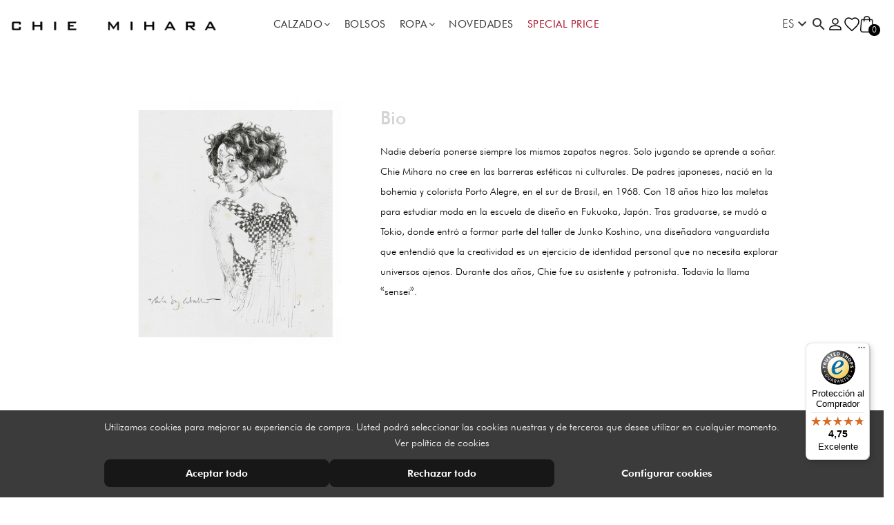

--- FILE ---
content_type: text/html; charset=utf-8
request_url: https://www.chiemihara.com/es/content/20-bio
body_size: 28764
content:
 

<!doctype html>
<html lang="es">
  <head>
  
  <!-- Google Tag Manager -->
<script>(function(w,d,s,l,i){w[l]=w[l]||[];w[l].push({'gtm.start':
new Date().getTime(),event:'gtm.js'});var f=d.getElementsByTagName(s)[0],
j=d.createElement(s),dl=l!='dataLayer'?'&l='+l:'';j.async=true;j.src=
'https://www.googletagmanager.com/gtm.js?id='+i+dl;f.parentNode.insertBefore(j,f);
})(window,document,'script','dataLayer','GTM-M26DRJPX');</script>
<!-- End Google Tag Manager -->
  
    
      

  <meta charset="utf-8">


  <meta http-equiv="x-ua-compatible" content="ie=edge">



  <title>Biografía | Chie Mihara Tienda Oficial</title>
 
  <meta name="description" content="">
  <meta name="keywords" content="biografia chie mihara, chie mihara, chiestore, vida chie mihara, diseñadora chie mihara">
  
  <meta name="google-site-verification" content="Mw_rvpssXoriD5p_HSc9QL9pankywubk6g5HYNcO5G4" />
  <meta name="robots" content="index,follow">

  


  <meta name="viewport" content="initial-scale=1,user-scalable=yes,maximum-scale=2,width=device-width"/>



  <link rel="icon" type="image/vnd.microsoft.icon" href="https://www.chiemihara.com/img/favicon.ico?1752541032">
  <link rel="shortcut icon" type="image/x-icon" href="https://www.chiemihara.com/img/favicon.ico?1752541032">



  
 


  	

  <script type="text/javascript">
        var alca_cookie_conf_url = "https:\/\/www.chiemihara.com\/es\/module\/alcacookies\/config";
        var alca_domain = "https:\/\/www.chiemihara.com\/";
        var alcacookies_blocked = {"1":true,"2":false,"3":false,"4":false};
        var alcagtmplus_events = [];
        var alcagtmplus_params = {"config":{"verification_code":"","site_verification_code":"","free":false,"google_gtm_enabled":"","google_gtm_id":"","google_ga4_enabled":1,"google_ga4_id":"G-YBLRDG6W3E","google_measure_protocol":"84gCm6QmSjS7o19nrhnuLw","google_ga4_ajax":1,"google_ga4_sts":0,"google_ga4_view_item":1,"google_ga4_view_item_list":1,"google_ga4_add_to_cart":1,"google_ga4_view_cart":1,"google_ga4_begin_checkout":1,"google_ga4_purchase":1,"google_ga4_purchase_order_state_id":["2"],"google_ads_enabled":"","google_ads_id":"","google_ads_create_account":"","google_ads_view_product":"","google_ads_add_to_cart":"","google_ads_begin_checkout":"","google_ads_purchase":""},"token":"718dc6331593f1fc5a5f744da147555a","link":"https:\/\/www.chiemihara.com\/es\/module\/alcagtmplus\/data?token=718dc6331593f1fc5a5f744da147555a","internal_link":"https:\/\/www.chiemihara.com\/es\/module\/alcagtmplus\/internal","page":false,"id_product":false,"id_product_attribute":false,"id_category":false,"id_cart":false,"id_order":false,"id_customer":null,"new_customer":false};
        var alcapixel_addtocart_element = ".product-actions .add";
        var alcapixel_currentprice_element = ".product-prices .current-price span";
        var alcapixel_url_send = "https:\/\/www.chiemihara.com\/es\/module\/alcapixelsocial\/send?token=40f94855054bb7a537efee17a93f03fb";
        var controller = "cms";
        var hirEnableMailalert = false;
        var jolisearch = {"amb_joli_search_action":"https:\/\/www.chiemihara.com\/es\/resultados-de-busqueda","amb_joli_search_link":"https:\/\/www.chiemihara.com\/es\/resultados-de-busqueda","amb_joli_search_controller":"jolisearch","blocksearch_type":"top","show_cat_desc":0,"ga_acc":0,"id_lang":1,"url_rewriting":1,"use_autocomplete":2,"minwordlen":3,"l_products":"Productos","l_manufacturers":"Fabricantes","l_categories":"Categor\u00edas","l_no_results_found":"Ning\u00fan producto corresponde con su b\u00fasqueda","l_more_results":"Mostrar todos los resultados","ENT_QUOTES":3,"search_ssl":true,"self":"\/var\/www\/vhosts\/chiemihara.com\/httpdocs\/modules\/ambjolisearch"};
        var pg_ajax_module_url = "https:\/\/www.chiemihara.com\/es\/module\/productgrouper\/ajax?token=30418e7d2dfea1140ed4bbb92f04e8c4";
        var prestashop = {"cart":{"products":[],"totals":{"total":{"type":"total","label":"Total","amount":0,"value":"0\u00a0\u20ac"},"total_including_tax":{"type":"total","label":"Total (impuestos incl.)","amount":0,"value":"0\u00a0\u20ac"},"total_excluding_tax":{"type":"total","label":"Total (impuestos excl.)","amount":0,"value":"0\u00a0\u20ac"}},"subtotals":{"products":{"type":"products","label":"Subtotal","amount":0,"value":"0\u00a0\u20ac"},"discounts":null,"shipping":{"type":"shipping","label":"Transporte","amount":0,"value":""},"tax":{"type":"tax","label":"Impuestos","amount":0,"value":"0\u00a0\u20ac"}},"products_count":0,"summary_string":"0 art\u00edculos","vouchers":{"allowed":1,"added":[]},"discounts":[],"minimalPurchase":0,"minimalPurchaseRequired":""},"currency":{"id":1,"name":"Euro","iso_code":"EUR","iso_code_num":"978","sign":"\u20ac"},"customer":{"lastname":null,"firstname":null,"email":null,"birthday":null,"newsletter":null,"newsletter_date_add":null,"optin":null,"website":null,"company":null,"siret":null,"ape":null,"is_logged":false,"gender":{"type":null,"name":null},"addresses":[]},"language":{"name":"Espa\u00f1ol (Spanish)","iso_code":"es","locale":"es-ES","language_code":"es-es","is_rtl":"0","date_format_lite":"d\/m\/Y","date_format_full":"d\/m\/Y H:i:s","id":1},"page":{"title":"","canonical":null,"meta":{"title":"Biograf\u00eda | Chie Mihara Tienda Oficial","description":"","keywords":"biografia chie mihara, chie mihara, chiestore, vida chie mihara, dise\u00f1adora chie mihara","robots":"index"},"page_name":"cms","body_classes":{"lang-es":true,"lang-rtl":false,"country-US":true,"currency-EUR":true,"layout-full-width":true,"page-cms":true,"tax-display-enabled":true,"cms-id-20":true},"admin_notifications":[]},"shop":{"name":"Chie Mihara","logo":"https:\/\/www.chiemihara.com\/img\/chie-logo-1510669388.jpg","stores_icon":"https:\/\/www.chiemihara.com\/img\/logo_stores.png","favicon":"https:\/\/www.chiemihara.com\/img\/favicon.ico"},"urls":{"base_url":"https:\/\/www.chiemihara.com\/","current_url":"https:\/\/www.chiemihara.com\/es\/content\/20-bio","shop_domain_url":"https:\/\/www.chiemihara.com","img_ps_url":"https:\/\/www.chiemihara.com\/img\/","img_cat_url":"https:\/\/www.chiemihara.com\/img\/c\/","img_lang_url":"https:\/\/www.chiemihara.com\/img\/l\/","img_prod_url":"https:\/\/www.chiemihara.com\/img\/p\/","img_manu_url":"https:\/\/www.chiemihara.com\/img\/m\/","img_sup_url":"https:\/\/www.chiemihara.com\/img\/su\/","img_ship_url":"https:\/\/www.chiemihara.com\/img\/s\/","img_store_url":"https:\/\/www.chiemihara.com\/img\/st\/","img_col_url":"https:\/\/www.chiemihara.com\/img\/co\/","img_url":"https:\/\/www.chiemihara.com\/themes\/chie\/assets\/img\/","css_url":"https:\/\/www.chiemihara.com\/themes\/chie\/assets\/css\/","js_url":"https:\/\/www.chiemihara.com\/themes\/chie\/assets\/js\/","pic_url":"https:\/\/www.chiemihara.com\/upload\/","pages":{"address":"https:\/\/www.chiemihara.com\/es\/direccion","addresses":"https:\/\/www.chiemihara.com\/es\/direcciones","authentication":"https:\/\/www.chiemihara.com\/es\/iniciar-sesion","cart":"https:\/\/www.chiemihara.com\/es\/carrito","category":"https:\/\/www.chiemihara.com\/es\/index.php?controller=category","cms":"https:\/\/www.chiemihara.com\/es\/index.php?controller=cms","contact":"https:\/\/www.chiemihara.com\/es\/contactanos","discount":"https:\/\/www.chiemihara.com\/es\/descuento","guest_tracking":"https:\/\/www.chiemihara.com\/es\/seguimiento-pedido-invitado","history":"https:\/\/www.chiemihara.com\/es\/historial-compra","identity":"https:\/\/www.chiemihara.com\/es\/datos-personales","index":"https:\/\/www.chiemihara.com\/es\/","my_account":"https:\/\/www.chiemihara.com\/es\/mi-cuenta","order_confirmation":"https:\/\/www.chiemihara.com\/es\/confirmacion-pedido","order_detail":"https:\/\/www.chiemihara.com\/es\/index.php?controller=order-detail","order_follow":"https:\/\/www.chiemihara.com\/es\/seguimiento-pedido","order":"https:\/\/www.chiemihara.com\/es\/pedido","order_return":"https:\/\/www.chiemihara.com\/es\/index.php?controller=order-return","order_slip":"https:\/\/www.chiemihara.com\/es\/facturas-abono","pagenotfound":"https:\/\/www.chiemihara.com\/es\/pagina-no-encontrada","password":"https:\/\/www.chiemihara.com\/es\/recuperar-contrasena","pdf_invoice":"https:\/\/www.chiemihara.com\/es\/index.php?controller=pdf-invoice","pdf_order_return":"https:\/\/www.chiemihara.com\/es\/index.php?controller=pdf-order-return","pdf_order_slip":"https:\/\/www.chiemihara.com\/es\/index.php?controller=pdf-order-slip","prices_drop":"https:\/\/www.chiemihara.com\/es\/productos-rebajados","product":"https:\/\/www.chiemihara.com\/es\/index.php?controller=product","search":"https:\/\/www.chiemihara.com\/es\/busqueda","sitemap":"https:\/\/www.chiemihara.com\/es\/mapa del sitio","stores":"https:\/\/www.chiemihara.com\/es\/tiendas","supplier":"https:\/\/www.chiemihara.com\/es\/proveedor","register":"https:\/\/www.chiemihara.com\/es\/iniciar-sesion?create_account=1","order_login":"https:\/\/www.chiemihara.com\/es\/pedido?login=1"},"alternative_langs":{"es-es":"https:\/\/www.chiemihara.com\/es\/content\/20-bio","en-us":"https:\/\/www.chiemihara.com\/en\/content\/20-biografie","fr-fr":"https:\/\/www.chiemihara.com\/fr\/content\/20-bio","de-de":"https:\/\/www.chiemihara.com\/de\/content\/20-bio","it-it":"https:\/\/www.chiemihara.com\/it\/content\/20-bio"},"theme_assets":"\/themes\/chie\/assets\/","actions":{"logout":"https:\/\/www.chiemihara.com\/es\/?mylogout="},"no_picture_image":{"bySize":{"cart_default":{"url":"https:\/\/www.chiemihara.com\/img\/p\/es-default-cart_default.jpg","width":125,"height":133},"small_default":{"url":"https:\/\/www.chiemihara.com\/img\/p\/es-default-small_default.jpg","width":282,"height":300},"medium_default":{"url":"https:\/\/www.chiemihara.com\/img\/p\/es-default-medium_default.jpg","width":376,"height":400},"home_default":{"url":"https:\/\/www.chiemihara.com\/img\/p\/es-default-home_default.jpg","width":800,"height":850},"large_default":{"url":"https:\/\/www.chiemihara.com\/img\/p\/es-default-large_default.jpg","width":800,"height":850}},"small":{"url":"https:\/\/www.chiemihara.com\/img\/p\/es-default-cart_default.jpg","width":125,"height":133},"medium":{"url":"https:\/\/www.chiemihara.com\/img\/p\/es-default-medium_default.jpg","width":376,"height":400},"large":{"url":"https:\/\/www.chiemihara.com\/img\/p\/es-default-large_default.jpg","width":800,"height":850},"legend":""}},"configuration":{"display_taxes_label":true,"display_prices_tax_incl":false,"is_catalog":false,"show_prices":true,"opt_in":{"partner":false},"quantity_discount":{"type":"discount","label":"Descuento unitario"},"voucher_enabled":1,"return_enabled":1},"field_required":[],"breadcrumb":{"links":[{"title":"Inicio","url":"https:\/\/www.chiemihara.com\/es\/"},{"title":"Bio","url":"https:\/\/www.chiemihara.com\/es\/content\/20-bio"}],"count":2},"link":{"protocol_link":"https:\/\/","protocol_content":"https:\/\/"},"time":1768996020,"static_token":"3523443fdb2bf24b179709dfa6ea9908","token":"40f94855054bb7a537efee17a93f03fb","debug":false};
        var psemailsubscription_subscription = "https:\/\/www.chiemihara.com\/es\/module\/ps_emailsubscription\/subscription";
        var recaptcha_position_contact_us = "";
        var recaptcha_position_login = "bottomright";
        var recaptcha_position_mailalert = "";
        var recaptcha_position_newsletter = "";
        var recaptcha_position_password = "";
        var recaptcha_position_productcomment = "";
        var recaptcha_position_registration = "bottomright";
        var st_myloved_url = "https:\/\/www.chiemihara.com\/es\/module\/stlovedproduct\/myloved";
        var stlove_bos = [];
        var stlove_pros = [];
        var trustedshopseasyintegration_css = "https:\/\/www.chiemihara.com\/modules\/trustedshopseasyintegration\/views\/css\/front\/front.1.0.3.css";
      </script>
		<link rel="stylesheet" href="https://www.chiemihara.com/themes/chie/assets/cache/theme-q2e35124787.css" media="all">
	
	


        <link rel="preload" href="/modules/creativeelements/views/lib/ceicons/fonts/ceicons.woff2?fj664s"
            as="font" type="font/woff2" crossorigin>
                <link rel="preload" href="/modules/creativeelements/views/lib/font-awesome/fonts/fontawesome-webfont.woff2?v=4.7.0"
            as="font" type="font/woff2" crossorigin>
        <!--CE-JS-->
	<script src="https://unpkg.com/masonry-layout@4/dist/masonry.pkgd.min.js"></script>

  <meta property="og:title" content="Biografía | Chie Mihara Tienda Oficial"/>
  <meta property="og:url" content="https://www.chiemihara.com/es/content/20-bio"/>
  <meta property="og:site_name" content="Chie Mihara"/>
  <meta property="og:type" content="website">
  <meta property="og:description" content="">
  <meta property="og:image" content="https://chiemihara.com/img/chie-mihara-shoes.jpg">
  <meta name="twitter:card" content="summary">
  <meta name="twitter:title" content="Biografía | Chie Mihara Tienda Oficial">
  <meta name="twitter:description" content="">
  <meta name="twitter:url" content="https://www.chiemihara.com/es/content/20-bio">
  <meta name="twitter:image" content="https://chiemihara.com/img/chie-mihara-shoes.jpg">



  


<style>/* Custom CSS */</style>
    <!-- Global site tag (gtag.js) -->
    <script async src="https://www.googletagmanager.com/gtag/js?id=G-YBLRDG6W3E"></script>
    <script>
    window.dataLayer = window.dataLayer || [];
    function gtag(){dataLayer.push(arguments);}
    gtag('js', new Date());
    </script>


<script>
var alcafbp_type = 'ViewCMS';
var alcafbp_content = {content_category: 'Bio', content_name: 'Bio (ES)'}; var alcafbp_track = 'trackCustom';
var alcafbp_controller = 'cms';
var alcafbp_category_product = '';
var alcafbp_contact = '0';
var alcafbp_actives = {FACEBOOK_ACTIVE: 1, TIKTOK_ACTIVE: 0, FACEBOOK_TOKEN: 1}; </script>

    <!-- Facebook Pixel Code -->
    
        <script>
        !function(f,b,e,v,n,t,s)
        {if(f.fbq)return;n=f.fbq=function(){n.callMethod? n.callMethod.apply(n,arguments):n.queue.push(arguments)};
        if(!f._fbq)f._fbq=n;n.push=n;n.loaded=!0;n.version='2.0';
        n.queue=[];t=b.createElement(e);t.async=!0;
        t.src=v;s=b.getElementsByTagName(e)[0];
        s.parentNode.insertBefore(t,s)}(window, document,'script', 'https://connect.facebook.net/en_US/fbevents.js');
        fbq('init', '315757812191960');
        fbq('track', 'PageView');
        </script>
        <noscript>
        <img height="1" width="1" style="display:none" src="https://www.facebook.com/tr?id=315757812191960&ev=PageView&noscript=1"/>
        </noscript>
    


    <script>
    
                dataLayer = window.dataLayer || [];
                window.gtag = window.gtag || function(){ dataLayer.push(arguments); };
                gtag("set", "url_passthrough", true);
                gtag("consent", "default", {
                    "analytics_storage": "denied"
                });

                dataLayer = window.dataLayer || [];
                window.gtag = window.gtag || function(){ dataLayer.push(arguments); };
                gtag("consent", "default", {
                    "ad_storage": "denied",
                    "ad_user_data": "denied",
                    "ad_personalization": "denied"
                });

                dataLayer = window.dataLayer || [];
                window.gtag = window.gtag || function(){ dataLayer.push(arguments); };
                gtag("consent", "default", {
                    "functionality_storage": "denied",
                    "personalization_storage": "denied",
                    "security_storage": "granted"
                });
                gtag("consent", "update", {
                    "functionality_storage": "denied",
                    "personalization_storage": "denied",
                    "security_storage": "granted"
                });     </script>
<script>
    window.blockedcookies = {0: 'fr', 1: '_fbp', 2: 'tr', 3: 'VISITOR_INFO1_LIVE', 4: 'YSC', 5: 'yt-remote-cast-installed', 6: 'yt-remote-connected-devices', 7: 'yt-remote-device-id', 8: 'yt-remote-fast-check-period', 9: 'yt-remote-session-name', 10: 'ads/ga-audiences', 11: '_ga_#', 12: '_gcl_au', 13: '_ga', 14: '_gat', 15: '_gid', 16: '_gd#', 17: '_gat_gtag_UA_#', 18: '_clck', 19: '_clsk', 20: '_ttp', 21: '_tt_enable_cookie'} ;
    
        const getCookiesArray = () => {
            const cookies = {};
            document.cookie.split('; ').forEach(cookie => {
                const [name, value] = cookie.split('=');
                cookies[name] = value;
            });
            return cookies;
        };

        function setAlcaCookie(cname, cvalue, exdays) {
            const d = new Date();
            d.setTime(d.getTime() + (exdays*24*60*60*1000));
            var expires = "expires="+ d.toUTCString();
            _domain = document.domain.replace(/^www\./, '').split('.').slice(-2).join('.');
            document.cookie = cname + "=" + cvalue + ';domain=.' + _domain + ';' + expires + ";path=/";
        }
        window.blockedcookies = Object.values(blockedcookies);
        if (!window.blockedcookies) {
            window.blockedcookies = [];
        }
        var cookies_array = getCookiesArray();
            for (i in window.blockedcookies) {
                for (ii in cookies_array) {
                    if (
                        window.blockedcookies[i] === cookies_array[ii] || 
                        (cookies_array[ii] && cookies_array[ii].indexOf(window.blockedcookies[i]?.split('#')[0]) === 0)
                    ) {
                        setAlcaCookie(cookies_array[ii]['name'], '', 0);
                    }
                }
            }
        var originalCookieSetter = Object.getOwnPropertyDescriptor(Document.prototype, 'cookie').set;
        Object.defineProperty(Document.prototype, 'cookie', {
            set: function(value) {
                if ((typeof(this.last_value) == undefined || typeof(this.last_value) == 'undefined') || this
                    .last_value != value) {
                    this.last_value = value;
                    var name_cookie = value.split('=')[0];
                    var find_cookie = false;
                    for (i in window.blockedcookies) {
                        if (window.blockedcookies[i] == name_cookie || (name_cookie.indexOf(window.blockedcookies[i].split('#')[0]) === 0)) {
                            find_cookie = true;
                        }
                    }
                    if (!find_cookie) {
                        originalCookieSetter.call(this, value);
                    }
                }
            }
        });
    
</script>        <style type="text/css">.images-container-pc .product-cover .seosa_product_label { display:none !important; } .images-container-pc .product-cover:first-child .seosa_product_label { display:block !important; } /* == Fuente descuento == */ .owl-label .price-percent-reduction, .owl-label .sale-label { font-size: 14px; letter-spacing: -1px;} /*== Hover custom ==*/ .hoverCustom:after, .owl-menu-horizontal ul li.level-1 > a:after{ content: ''; display: block; width: 0; height: 2px; background: #000; transition: width .3s; } .hoverCustom2:after{ content: ''; display: block; width: 0; height: 2px; background: #fff; transition: width .3s; } .hoverCustom:after,.hoverCustom2:after { width: 100%; } .hoverCustom:hover:after,.hoverCustom2:hover:after { width: 0%; } /* ==Revisión del responsive == */ @media all and (max-width: 480px) { #field_customer_newsletter_copy { margin: 10px 10px 0; } div#onepagecheckoutps div#onepagecheckoutps_step_review #conditions-to-approve label { padding-left: 25px !important; } } #identity .custom-checkbox > label { width: calc( 100% - 25px ) !important; } #customer-form .form-group .btn { max-height: 30.45px; padding: 5.4px 10px !important; line-height: 1.25;} /* == Newsletter == */ #newsletter-chie img { width:100%; } .chie-news-close { cursor: pointer; } #newsletter-chie .vc_row { margin:0; display: -webkit-box;display: -webkit-flex;display: -ms-flexbox; display: flex; } #newsletter-chie .vc_col-md-6 { display:flex;flex-direction:column;justify-content:center; } #newsletter-chie .chie-img-background { background: url("https://chiemihara.com/themes/chie/assets/img/chie-mihara-zapatos.jpg") no-repeat right top; background-size:cover; min-height:600px; } #newsletter-chie h3 { font-size:26px; margin-bottom: 25px; text-align: center;} #newsletter-chie .vc_col-md-6:last-of-type { padding: 34px; } #newsletter-chie p { font-size:19px; text-align: center; margin-bottom: 35px; } #newsletter-chie input { height:48px; width: 100%; border: 1px solid black;padding: 10px; margin-bottom: 15px; } #newsletter-chie input[type='radio'] { height:auto; width:auto; padding:0; margin-bottom: 0; cursor: pointer; } #newsletter-chie input[type='submit'] { margin-top: 25px; background-color: white;color:black; text-transform: uppercase; font-size: 17px; cursor: pointer; } #newsletter-chie input[type='submit']:hover { background-color: black;color:white; transition:0.2s; } #newsletter-chie a { text-decoration: underline; cursor: pointer; } #newsletter-chie small { display: block; margin-top: 20px; font-size: 12px; } #popuppro #close, #popuppro_mobile #close, #popuppro_tablet #close { display:none !important;} #newsletter-chie .chie-news-close { position: absolute; top: 25px; right: 25px; font-size: 18px; color: grey; } #newsletter-chie .chie-news-close > .button { display:inline-block; } #newsletter-chie .chie-news-close:after { content:'x'; display:inline-block; text-transform: uppercase; } span.showpopuppro { color: white; cursor: pointer; } #newsletter-chie-mobile > .vc_row { margin:0; background: url("https://chiemihara.com/themes/chie/assets/img/chie-mihara-zapatos-black.jpg") no-repeat right top; background-size:cover; } #newsletter-chie-mobile { color:white; } #newsletter-chie-mobile input.news-email:placeholder { color:lightgrey; } #newsletter-chie-mobile h3 { font-size:22px; margin-bottom: 25px; text-align: center; margin-top: 35px;} #newsletter-chie-mobile p { font-size:14px; text-align: center; margin-bottom: 25px; } #newsletter-chie-mobile input { height:48px; width: 100%; border: 1px solid white;padding: 10px; margin-bottom: 15px; background-color:transparent;} #newsletter-chie-mobile input[type='submit'] { margin-top: 25px; background-color: transparent;color:white; text-transform: uppercase; font-size: 17px; cursor: pointer; margin-bottom:45px; } #newsletter-chie-mobile input[type='submit']:hover { color:#ececec; transition:0.2s; } #newsletter-chie-mobile input[type='radio'] { height:auto; width:auto; padding:0; margin-bottom: 0; cursor: pointer; } #newsletter-chie-mobile a { color:white; text-decoration: underline; cursor: pointer; } #newsletter-chie-mobile small { display: block; margin-top: 15px; font-size: 12px; } #newsletter-chie-mobile .chie-news-close {position: relative;font-size: 18px;color: white;width: 100%; margin-top: 25px;margin-right: 25px; text-align: right; } #newsletter-chie-mobile .chie-news-close > .button { display:inline-block; } #newsletter-chie-mobile .chie-news-close:after { content:'x'; display:inline-block; text-transform: uppercase; } /* Error */ .info404 { display: flex; justify-content: center; align-items: center;margin-bottom: 5em; } .img404 { width: 50%; } .text404 { width: 50%; padding: 0 5% 0 2%; } .text404 .textH1 { font-size: 36px; line-height: 41px; margin-bottom: 1.2em; } .text404 p { font-size: 20px; line-height: 22px; color: #000; } #pagenotfound .page-not-found, #products .page-not-found { box-shadow: none; padding: 2rem 0; max-width: none;} /* == Guía de tallas == */ #guiaTallas .modal-body p, #guiaTallas .modal-body h2, #guiaTallas .modal-content {font-family: 'andale_monoregular';} #guiaTallas p { color: #535353; } #guiaTallas .modal-body table td { color: #5B5B5B; font-family: 'andale_monoregular'; } #guiaTallas .modal-body table th { background-color: #EBEBEB; padding: 13px 40px; font-size: 20px; border-right: 1px solid #979797; text-align: center; font-weight: 100; letter-spacing: 0.12px; font-family: 'andale_monoregular'; } /* == REVISIÓN PC == */ #closeFilter:after { position:absolute; top:0; } .row:before {display: inline;} .freeShiping, .ocultoPC { float:none; clear:both;} #left-column > .hidden-sm-down:last-of-type { display:block !important; } .vc_custom_1532430025228 { margin-bottom: 75px; } /* Barra de búsqueda */ .search-widget { width: 60%; } .search-widget form { width: 76%;} /* Mi cuenta tablet */ #authentication .input-group-btn { width:0;} /*Slider */ .img-chie-slider > .wpb_wrapper > img { width:100%; } .freeShiping { width:100% !important; } /* /slider */ /* Filtros */ #amazzing_filter a { background:white; color:black !important; } .selectedFilters .btn-primary:hover, .selectedFilters .btn-primary:active, .selectedFilters .btn-primary:focus, #amazzing_filter a:hover, #amazzing_filter a:focus, #amazzing_filter a:active { background: black; color:white !important; transition: 0.2s; } a#closeFilter .material-icons { width:0.5em; } a#closeFilter { padding-right: 5px; border: 1px solid black; margin-top: 10px; margin-right: 20px;} a#closeFilter, a#closeFilter:hover, a#closeFilter:active, a#closeFilter:focus { background: transparent !important; color:black !important; cursor: pointer; } #closeFilter:after { content:'x'; font-weight: bold;font-size: 16px; color:black; margin-left: 5px; margin-right: 20px; display: block; } /* == Página de producto == */ #product .product-description > .product-price-and-shipping > .discount-percentage { top: 15px !important; } /* Zoom producto */ #product-modal .modal-body > figure > figcaption { display:none; } #product-modal .modal-content .modal-body .mask { margin-top:0;} #product-modal .modal-content .modal-body .arrows .arrow-down { position: absolute; bottom: -50px; left: 25px; } #product-modal .modal-content .modal-body .arrows .arrow-up { position: absolute; top: -70px; opacity: 1; left: 25px; } /* Tallas */ .tallasFicha li { margin-right: 7px; } /* Página de categoría */ #category .next { position: relative; margin-top: -16px; } #category h1.chie-title { font-size: 83.2px; font-family: 'CenturyGothic' !important; font-weight: normal; color: black; text-transform: uppercase; letter-spacing:10.12px; } #category h1.chie-title > span { text-transform: lowercase; } #category h1.chie-title > small {color: #535353; text-transform: none !important; font-size: 38.2px; letter-spacing:4.65px; } .chie-red { color: #921816; } /* Checkout PC */ #checkout #onepagecheckoutps_step_review { overflow-y: scroll;} #checkout #onepagecheckoutps_step_one h5, #checkout #onepagecheckoutps_step_three_container h5, #checkout #onepagecheckoutps_step_one .nav-tabs { margin-bottom: 25px !important; } #checkout #onepagecheckoutps_step_one h5, #checkout #onepagecheckoutps_step_one #opc_show_login { letter-spacing: -1px; font-size: 15px;} #checkout #onepagecheckoutps_step_one .nav-tabs #li_delivery_address { font-size:15px !important; } #checkout #onepagecheckoutps_step_one #datosCheckout { padding: 0 40px 0 0; } #checkout #onepagecheckoutps_step_one #direccionCheckout { padding: 0 40px; } #checkout #onepagecheckoutps_step_three_container { width: 100%; padding: 0 0 0 40px; } #checkout h5, #checkout #opc_show_login, #checkout #onepagecheckoutps_step_one .nav-tabs li a { font-weight: 100 !important; letter-spacing: 0; font-size: 15px !important;} #checkout #onepagecheckoutps_step_one .nav-tabs #li_invoice_address { min-width: 190px; float: left; margin-left: 25px; } div#onepagecheckoutps div#onepagecheckoutps_step_three #payment_method_container .payment_image img { border:none; max-width: 50px; } div#onepagecheckoutps #onepagecheckoutps_step_three { margin-bottom: 0.8em; } #checkout #onepagecheckoutps_step_one select { background-image: url('https://chiemihara.com/modules/jscomposer/uploads/chie-arrow-down.png'); background-size: 15px; } div.lock_controls { width: 106%; margin: 0 -10px;} #onepagecheckoutps_step_review { overflow: hidden !important; } div#onepagecheckoutps div#onepagecheckoutps_step_review .cart_item img.img-fluid { border:none; } #onepagecheckoutps_step_review_container .order_total_items { padding-right:15px;} #onepagecheckoutps_step_review_container #header-order-detail-content { margin-bottom: 15px; } div#onepagecheckoutps div#onepagecheckoutps_step_review #header-order-detail-content > div {text-decoration: none; } #onepagecheckoutps_step_review_container span.product_reference { display:none; } #onepagecheckoutps_step_review_container .product_attributes .product-line-info { font-size:14.4px; } #onepagecheckoutps_step_review_container .product_attributes > div:nth-child(1) > span:nth-child(2) { border: 1px solid black; padding: 5px 30px 5px 30px; } #onepagecheckoutps_step_review_container .product_attributes > div:nth-child(1):after { content: 'o'; transform: scaleX(3); position: absolute; font-size: 7px; position: absolute; margin-left: -16px; margin-top: 5px; } div#onepagecheckoutps div#onepagecheckoutps_step_review .bootstrap-touchspin .cart-line-product-quantity { display: none; } div#onepagecheckoutps div#onepagecheckoutps_step_review .bootstrap-touchspin .input-group-btn-vertical { display: none; } #onepagecheckoutps_step_review .remove-from-cart i { color: #a9a9a9; } #order-detail-content > div:nth-child(1) { overflow-y: scroll; max-height: 250px; } div#onepagecheckoutps div#onepagecheckoutps_step_review #order-detail-content .image_product a:after { content:url(https://chiemihara.com/img/lupa.png); width: 20px; height: 20px; position: absolute; bottom: 0; right: 0; } div#onepagecheckoutps div#onepagecheckoutps_step_review #order-detail-content .image_product img.img-fluid { width:100%; } div#onepagecheckoutps div#onepagecheckoutps_step_review #btn_place_order { width: 100% !important; } #order-detail-content > div:nth-child(1)::-webkit-scrollbar-track {border-radius: 10px;border:2px solid black; background-color: #F5F5F5;} #order-detail-content > div:nth-child(1)::-webkit-scrollbar { width: 12px; background-color: #F5F5F5; } #order-detail-content > div:nth-child(1)::-webkit-scrollbar-thumb {border-radius: 10px; background-color: black;} #order-detail-content .cart_total_product .col-8 .text-md-right, #order-detail-content .cart_total_price .col-8 .text-md-right, #order-detail-content .cart_total_delivery .col-8 .text-md-right { width: 100%; text-align: left !important; display: block; padding:0; } #order-detail-content .cart_total_product .col-4 #total_product { width: 100%; text-align: right !important; display: block; padding:0;} #order-detail-content .order_total_items div.middle:nth-child(7) { padding-left: 15px; padding-right: 15px; } #order-detail-content .cart_item { border-bottom: 0.4px dashed #000000;} #order-detail-content .remove-from-cart { margin-top: -5px; } #conditions-to-approve label { margin-top:15px; } /* /checkout */ /* Estilos CMS */ #cms .h1cat {font-family: 'CenturyGothic'; font-size: 83px; letter-spacing: 10px; line-height: 102px; font-weight: 300; } .cms-id-6 .wpb_single_image img { width:100%; } .cms-id-10 #left-column { width:20%; } .cms-id-10 #content-wrapper { width:80%; } #cms #left-column { margin-top: 70px; padding: 1.25rem;} .menuInteres h3, .textoInteres h3 { font-weight:100;} #cms #left-column h3 { font-size: 20px; line-height: 22px; color: #1C1C1C; margin-bottom: 30px; font-weight: 100; } #cms #left-column a { font-size: 16px; } #cms .menuInteres li { font-size:16px; margin-bottom:5px; } #cms .menu-active { text-decoration: underline; } #cms #left-column > div { margin-top:0; } #cms .wpb_accordion .wpb_accordion_wrapper .wpb_accordion_header, #product .wpb_accordion .wpb_accordion_wrapper .wpb_accordion_header, #cms .wpb_accordion .wpb_accordion_wrapper .wpb_accordion_header { border-top: 2px solid #979797; border-left:0; border-right:0; border-bottom:0; font-size: 18px; border-radius:0;padding: 0.5em 0.5em 0;} #cms .wpb_content_element .wpb_accordion_wrapper .wpb_accordion_header, .wpb_content_element.wpb_tabs .wpb_tour_tabs_wrapper .wpb_tab, #product .wpb_content_element .wpb_accordion_wrapper .wpb_accordion_header { background-color:white; color: black;} #cms .ui-widget-content, #product .ui-widget-content { border: 0;} #cms .wpb_accordion .wpb_text_column p, #product .wpb_accordion .wpb_text_column p { padding: 0.5em 1.2em 1em; } #cms .ui-state-default, #product .ui-state-default { background: transparent !important; color:black; } #cms .wpb_accordion .wpb_text_column h4, #cms .wpb_accordion .wpb_text_column ul, #product .wpb_accordion .wpb_text_column h4, #cms .wpb_accordion .wpb_text_column ul { padding: 0.5em 1.2em 1em;} #cms .wpb_content_element .wpb_accordion_wrapper .ui-accordion-header a:before {position: absolute; content:''; background-image:url(https://chiemihara.com/modules/jscomposer/uploads/chie-arrow-down.png); top: 10px; right: 10px; width:14px; height: 14px; background-size: cover; background-repeat:no-repeat;} #cms .wpb_content_element .wpb_accordion_wrapper .ui-accordion-header-active a:before { background:url('https://chiemihara.com/modules/jscomposer/uploads/chie-arrow-up.png'); background-size: cover; } #cms .ui-state-default a, .ui-state-default a:link, .ui-state-default a:visited, #product .ui-state-default a { color:black; } #product h3.ui-accordion-header:before {position: absolute; content:''; background-image:url(https://chiemihara.com/modules/jscomposer/uploads/chie-arrow-down.png); top: 10px; right: 10px; width:14px; height: 14px; background-size: cover; background-repeat:no-repeat;} #product h3.ui-accordion-header-active:before { background:url('https://chiemihara.com/modules/jscomposer/uploads/chie-arrow-up.png'); background-size: cover; } .backButtonMobile > a:before { display:inline-block; content:''; background-image:url(https://chiemihara.com/modules/jscomposer/uploads/chie-arrow-left.png); margin-right: 10px; width:10px; height: 10px; background-size: cover; background-repeat:no-repeat; } /* /estilos CMS */ /* Páginas CMS */ #chie-tips-for-fitting .chie-fitting-price { text-decoration: underline; } #chie-tips-for-fitting .chie-fitting-title { width:558px; height:auto ; margin:0 auto; display:block; } #chie-tips-for-fitting p, .chie-love-letters { max-width: 60%; margin: 15px auto; line-height: 35px; font-size: 16px; text-align: center; } #chie-tips-for-fitting h3 { font-size: 16px; text-transform: uppercase; text-align: center;font-weight: normal; margin-bottom: 49px; overflow: hidden;} #chie-tips-for-fitting h3:after, #chie-tips-for-fitting h3:before { background-color: #000; content: ""; display: inline-block; height: 1px; position: relative; vertical-align: middle; width: 15%; } #chie-tips-for-fitting h3:before { right: 1.5em;margin-left: -50%;} #chie-tips-for-fitting h3:after { left: 1.5em;margin-right: -50%;} #chie-tips-for-fitting .vc_row-fluid { width:100%; display: table; } #chie-tips-for-fitting .vc_row { display: table-cell; vertical-align:middle;margin-top: 35px; } #chie-tips-for-fitting .vc_row:nth-child(1) { margin-top:0; } #chie-videos h1 { text-align:left; margin-bottom:45px !important; display:block; } #chie-videos h3 { font-size: 16px; text-transform: uppercase; font-weight: normal; margin-bottom: 49px; overflow: hidden; margin-top:35px;} #chie-videos p { line-height: 35px; font-size: 16px; } .cms-id-16 h1, .cms-id-7 h1, .cms-id-18 h1 { text-align: center; text-transform: uppercase; font-family: 'CenturyGothic'; font-weight: 300; letter-spacing: 5px; font-size: 48px; margin-bottom:35px; } .cms-id-6 #left-column, .cms-id-17 #left-column, .cms-id-16 #left-column, .cms-id-7 #left-column, .cms-id-18 #left-column, .cms-id-8 #left-column {display:none;} .cms-id-6 #content-wrapper.col-md-10, .cms-id-17 #content-wrapper.col-md-10, .cms-id-16 #content-wrapper.col-md-10, .cms-id-7 #content-wrapper.col-md-10, .cms-id-18 #content-wrapper.col-md-10, .cms-id-8 #content-wrapper.col-md-10 {width: 100%;} .cms-id-6 #content-wrapper.col-sm-8, .cms-id-18 #content-wrapper.col-sm-8, .cms-id-17 #content-wrapper.col-sm-8, .cms-id-16 #content-wrapper.col-sm-8, .cms-id-7 #content-wrapper.col-sm-8, .cms-id-8 #content-wrapper.col-sm-8 {width: 100%;} .cms-id-10 .wpb_accordion .wpb_accordion_wrapper .wpb_accordion_header a { padding-left: 0; } #cms.cms-id-10 .wpb_accordion .wpb_accordion_wrapper .wpb_accordion_header, #product .wpb_accordion .wpb_accordion_wrapper .wpb_accordion_header, #cms .wpb_accordion .wpb_accordion_wrapper .wpb_accordion_header { padding: 0.5em 0 0;} #cms.cms-id-10 .wpb_accordion .wpb_text_column p, #product .wpb_accordion .wpb_text_column p { padding: 0.5em 0 1em; } #cms.cms-id-10 .wpb_content_element .wpb_tour_tabs_wrapper .wpb_tab, .wpb_content_element .wpb_accordion_wrapper .wpb_accordion_content {padding: 1em 0;} #cms.cms-id-10 .wpb_accordion .wpb_text_column h4, #cms .wpb_accordion .wpb_text_column ul, #product .wpb_accordion .wpb_text_column h4, #cms .wpb_accordion .wpb_text_column ul { padding: 0.5em 0 1em; } /* Tips for fitting */ #chie-tips-for-fitting .vc_row { display: -ms-flexbox; display: -webkit-flex; display: flex; width: 100%; -ms-flex-align: center; -webkit-align-items: center; -webkit-box-align: center; align-items: center; } #chie-tips-for-fitting .vc_col-sm-8, #chie-tips-for-fitting .vc_col-sm-4, #chie-tips-for-fitting .vc_col-sm-8 { flex: 1; } #cms .chie-help-responsive { margin-top:0; } #cms .chie-help-responsive .ui-accordion-content p { border-bottom: 1px solid #dedede; padding: 0 0 15px 0; } #cms .chie-help-responsive:last-of-typle { border-bottom: none; } #cms .menuInteres { display:block !important; } #cms .chie-help-responsive .ui-state-default { background-color:#F2F2F2 !important; } #cms .chie-help-responsive h3 { margin-left: -15px; margin-right: -15px; border-radius: 0; padding: 15px;border:none; } #cms .chie-help-responsive h3:hover { border:none; } #cms .chie-help-responsive .ui-accordion .ui-accordion-content { padding: 0 5px; } #cms .chie-help-responsive h3.ui-accordion-header:before {position: absolute; content:''; background-image:url(https://chiemihara.com/modules/jscomposer/uploads/chie-arrow-down.png);top: 20px; right: 20px; width:14px; height: 14px; background-size: cover; background-repeat:no-repeat;} #cms .chie-help-responsive h3.ui-accordion-header-active:before { background:url('https://chiemihara.com/modules/jscomposer/uploads/chie-arrow-up.png'); background-size: cover; } #search #content-wrapper { width:100%; } #search #products { margin-top:40px; } /* == /revisión PC == */ /* == REVISIÓN DISPOSITIVOS GRANDES == */ @media only screen and (min-width:1800px) { .search-widget { width: 1080px; } } @media only screen and (max-device-width:1600px) { #checkout #onepagecheckoutps_step_one .nav-tabs #li_invoice_address { min-width: 110px; margin-left: 10px; } #checkout #onepagecheckoutps_step_one .nav-tabs #li_invoice_address { padding-left: 25px; } #checkout #onepagecheckoutps_step_one #direccionCheckout { padding: 0; } } @media only screen and (max-device-width:1199px) { #checkout #onepagecheckoutps_step_one #datosCheckout { padding: 0; } #form_onepagecheckoutps { width: 80%; margin: 0 auto; } #checkout #onepagecheckoutps_step_three_container h5 { margin-top:25px !important; } #form_onepagecheckoutps > .col-8, #form_onepagecheckoutps > .col-4, #form_onepagecheckoutps > .col-12, #datosCheckout, #direccionCheckout { width: 100%; } #checkout #onepagecheckoutps_step_three_container { padding:0; margin: 35px 0.2em 0 0.2em; } #checkout #onepagecheckoutps_step_one input.input-sm { margin-top:20px; } #checkout #onepagecheckoutps_step_one #field_delivery_phone_mobile input.input-sm { margin-top:0; } } @media only screen and (max-device-width:1320px) { #checkout #onepagecheckoutps_step_one .nav-tabs #li_invoice_address {position: absolute; float: right; right:0; } } /* == /revisión dispositivos grandes == */ /* == REVISIÓN TABLET == */ @media only screen and (min-device-width : 768px) and (max-device-width: 1024px) { /* Index slider */ .productRecommendedHome { padding-bottom: 60px !important; } #index img.vc_box_border_grey .wpb_single_image .textoSlideInicio img { } #index .wpb_content_element .textoSlideInicio { width: 96%; } #index .ocultoPC, #index .bloque50_50mono { display: block; } .logoMismaAlturaInicio .wpb_single_image .wpb_wrapper { height: 74px; } .textoImagenMovil img { margin-top:45px;} .chieBrand p { text-align: center; line-height: 25px; margin-top: 50px; } /* Menú tablet */ .header-nav .icon_menu { padding: 0 18px; line-height: 30px;} .nav { margin-bottom: 10px; } .header-nav .icon_menu .material-icons { line-height: 35px; } /* Página de producto tablet */ .pacrosssalesslider .product-miniature .thumbnail-container, .pacrosssalesslider #products .thumbnail-container { height: 180px;} #products .thumbnail-container { margin-bottom: 10px; } /* Slider tablet */ .vc_custom_1520597268586 .wpb_text_column p:last-child, .wpb_text_column :last-child { text-align: center; line-height: 25px; } .vc_custom_1520597268586 .textoSlideInicio .vc_col-sm-6 { width: 50%; float: left; } /* Home tablet */ img.vc_box_border_grey { width: 100%; max-width: 100%; height: auto; } .chie-home-img img { width: 100%; max-width: inherit; margin-top: 45px; padding-left: 25px; } .logoMismaAlturaInicio img { margin-top: 2em; } .vc_custom_1532430025228 { margin-bottom: 0; } .vc_custom_1532430270195 {margin-bottom: 25px !important; } .fourCatInicio .vc_col-sm-3:nth-of-type(even) { float:right; } .fourCatInicio .vc_col-sm-3:nth-of-type(odd) { float:left; clear:none; } .fourCatInicio { padding-bottom:0;} .fourCatInicio h3 { font-size:25px; } .bloque50_50mono .wpb_text_column { width:100%; padding: 20px;} .vc_custom_1532431106112 img { padding: 0 20px; max-width: 350px; margin-top: 45px; } .vc_custom_1532431106112 > .wpb_single_image.vc_align_center { text-align: left;} .fourCatInicio { padding-top: 45px;} .h3inicio { padding-top: 60px; } /* Footer tablet */ footer#footer p, footer#footer a { font-size: 20px; } footer#footer .footerTexto p { margin: 0; } footer#footer .footer-container .vc_col-sm-6:nth-child(1) { margin-left: 0; margin-right: 0; border-bottom: 0; } footer#footer .footer-container .vc_col-sm-6:nth-child(1) p { text-align: left !important; } footer#footer .footer-container .vc_col-sm-6:nth-child(2) p { text-align: right !important; display: block !important; } footer#footer .footer-container .vc_col-sm-6:nth-child(2) .wpb_text_column :last-child { text-align: right;} footer#footer .vc_row-fluid { padding: 0 40px !important; } footer#footer .footerIconos { margin:0; } /* Checkout */ #checkout #opc_show_login { padding-left: 20px !important; } #checkout #onepagecheckoutps_step_one select { margin-bottom:20px; } #checkout #onepagecheckoutps_step_one input.input-sm { height:48px; margin-bottom: 20px; margin-top:0;} #checkout #onepagecheckoutps_step_one #direccionCheckout { padding:0; } #checkout #onepagecheckoutps_step_one #datosCheckout { margin-bottom: 30px;} #checkout #onepagecheckoutps_step_three_container { padding: 0 40px !important;} #checkout h5.onepagecheckoutps_p_step { margin-top: 25px !important; } #checkout #field_delivery_id_country, #checkout #field_delivery_postcode { padding-right:10px !important;} #checkout #field_delivery_id_state, #checkout #field_delivery_city { padding-left:10px !important;} /* Producto tablet */ /* Categorías tablet */ #category .h1cat { margin-top: 30px; } #js-product-list .col-lg-6 { width:50%; } /* Mi cuenta tablet */ #authentication .input-group-btn { width:0;} /* Filtros tablet */ #amazzing_filter.block .title_block { margin-top:90px; } #closeFilter { top: 80px; color:#616161; } #closeFilter:after { content:'X'; font-weight: bold;font-size: 16px; color:#616161; } #closeFilter i { display:none;} .chie-tiny-img-home img { width: auto; } } @media only screen and (max-device-width: 769px) and (min-device-width: 768px){ .chieBrand p { margin-top: 42px; } } @media only screen and (min-device-width:321px) and (max-device-width:767px) { /* Checkout */ #checkout #onepagecheckoutps_step_one #direccionCheckout { padding:0; } #checkout #onepagecheckoutps_step_one #opc_show_login {padding-left: 20px !important;} div#onepagecheckoutps #onepagecheckoutps_step_three_container { margin-top: 0 !important; } } /* == REVISIÓN MÓVIL == */ @media only screen and (min-width: 280px) and (max-width:767px) { /* Videos */ #chie-videos h1 { font-size: 18px; text-align: center; letter-spacing: 2px; font-weight: 500; margin-top: 20px; margin-bottom: 0 !important; } #chie-videos h3 { margin-bottom: 19px; } #chie-videos > .wpb_column > .wpb_wrapper > .vc_row:nth-child(3) > .vc_col-sm-4:nth-child(1) { width:50%; float:left; padding-right: 5px; margin-bottom: 10px; } #chie-videos > .wpb_column > .wpb_wrapper > .vc_row:nth-child(3) > .vc_col-sm-4:nth-child(2) { width:50%; float:right; padding-left: 5px; margin-bottom: 10px; } #chie-videos > .wpb_column > .wpb_wrapper > .vc_row:nth-child(3) > .vc_col-sm-4:nth-child(3) { width:100%; float:none; clear:both; } #chie-videos > .wpb_column > .wpb_wrapper > .vc_row:nth-child(4) h3, #chie-videos > .wpb_column > .wpb_wrapper > .vc_row:nth-child(4) p { text-align: left !important; } #chie-videos > .wpb_column > .wpb_wrapper > .vc_row:nth-child(4) { margin-bottom: 10px; } #chie-videos > .wpb_column > .wpb_wrapper > .vc_row:nth-child(4) p { margin-bottom: 45px; } #chie-videos > .wpb_column > .wpb_wrapper > .vc_row:nth-child(5) > .vc_col-sm-4:nth-child(1) { width:50%; float:left; padding-right: 5px; margin-bottom: 10px; } #chie-videos > .wpb_column > .wpb_wrapper > .vc_row:nth-child(5) > .vc_col-sm-4:nth-child(2) { width:50%; float:right; padding-left: 5px; margin-bottom: 10px; } #chie-videos > .wpb_column > .wpb_wrapper > .vc_row:nth-child(5) img { margin-bottom: 10px; } /* /videos */ .fourCatInicio { padding-bottom:0;} .productRecommendedHome { padding-bottom: 60px !important; } .chie-tiny-img-home img { width: auto; } .fourCatInicio img, .vc_custom_1520597778739 img { width: 100%; } .fourCatInicio > .vc_column_container > .vc_row.vc_row-fluid > .vc_column_container > .wpb_wrapper { display: block; } .search-widget { width:100%; padding: 25px 15px; } .search-widget form { width: 100%;} .search-widget form button[type="submit"] { bottom: 10px; right: 5px; } #cms #left-column { width: 100%; } #cms #content-wrapper { width:100%; } #cms #content-wrapper { margin-top: 0; } #cms #left-column { margin-top:0; } #chie-tips-for-fitting .chie-fitting-title { width:100%; } #chie-tips-for-fitting .chie-fitting-title img { position: absolute; top: -240px; max-width: 200px; right: 0; } #chie-tips-for-fitting p.chie-firstp-responsive { margin-top:-50px;} #chie-tips-for-fitting .vc_row { display: block; margin:0; } #chie-tips-for-fitting .chie-fitting-price { margin-bottom: 25px !important; } #chie-tips-for-fitting p, .chie-love-letters { max-width: 100%; margin: 25px auto; } #chie-tips-for-fitting h3 { margin-top:25px; margin-bottom: 25px;} .mobile { box-shadow: 0 1px 4px 0 rgba(0,0,0,0.05); } .owl-menu-horizontal ul li.level-1 > a { width: auto; } #_mobile_currency_selector { text-align: center; } .mobile #menu-icon i { display: none; } .mobile #menu-icon::after { bottom: -3px; } .mobile #menu-icon:before { content:''; width: 25px; height: auto; background-image: url("https://chiemihara.com/img/menu-chie.gif");padding-top: 31px;display: block;background-size: contain;background-repeat: no-repeat;background-position: center; } #product .product-add-to-cart .add-to-cart, #product .product-add-to-cart .buy_now_button { font-size: 13px; } body { padding-top: 40px; } .fourCatInicio .vc_col-sm-3:nth-of-type(even) { float:right; } .fourCatInicio .vc_col-sm-3:nth-of-type(odd) { float:left; clear:left; } .fourCatInicio .vc_col-sm-3 h3 { margin-bottom: 15px; } .fourCatInicio .wpb_content_element { margin-bottom: 0;} .fourCatInicio > .vc_column_container > .vc_row.vc_row-fluid > .vc_column_container > .wpb_wrapper { display: block; } #blockcart-content { overflow: -moz-scrollbars-vertical; overflow-y: scroll;} #blockcart-content .cart-subtotals { border-top: 1px solid #979797;margin-top: 25px;} #blockcart-content .cart-products-container { overflow: -moz-scrollbars-vertical; overflow-y: scroll; } #index #wrapper { margin-top:0; } #index .textoSlideInicio .wpb_content_element { margin-bottom: 0; } .page-authentication .welcomeLoginBorde { display:none;} #authentication hr { display:none; } #authentication .no-account { margin-top: 20px; } /* Footer mobile */ #footer .footer-container .container .vc_row-fluid { width:100% !important; } .footer-container .vc_col-sm-6:nth-child(1) { margin-right: 0; margin-left:0;} /* Producto mobile */ .pacrosssalesslider .product-miniature .thumbnail-container, .pacrosssalesslider #products .thumbnail-container { height: 180px;} #products .thumbnail-container { margin-bottom: 10px; } #product .tabs { margin-top: 10px; margin-bottom: 10px; padding:0;} #product #wrapper { margin-bottom: 0;} /* Index / Slider responsive */ .vc_custom_1520597268586 { width: 100% !important; } .chieBrand p { height: 74px; padding-top: 25px;} /* Categoría responsive */ /*#category .h1cat { font-size: 18px; font-weight: normal; text-transform: uppercase; letter-spacing: 2.19px; text-align: left; line-height: 22px; }*/ /*#category .h1catcoletilla { display:none; }*/ #category .text-xs-left { display:block !important; height: 30px; margin-top: 0; margin-bottom: 0; float: left; } #category #js-product-list-top { margin-bottom: 20px !important; } #category #left-column > div { margin-top:0; } #category #left-column #search_filters .facet .h6 { margin-left: 10px; font-size: 15px; } #category #products .thumbnail-container { margin-bottom: 0; } /* Checkout responsive */ #checkout #onepagecheckoutps_step_one h5, div#onepagecheckoutps div#onepagecheckoutps_step_one ul.nav { margin-left: -9px !important; } #checkout #onepagecheckoutps_step_one h5 { margin-bottom: 25px !important; } #form_onepagecheckoutps { width: 100%; } #checkout #onepagecheckoutps_step_one #datosCheckout { padding: 0; } #checkout h5, #checkout #opc_show_login, #checkout #onepagecheckoutps_step_one .nav-tabs li a {font-size: 16px;} #checkout #onepagecheckoutps_step_one input[type="checkbox"] { margin: 3px 10px 50px 0; float: left; } #checkout #onepagecheckoutps_step_one #opc_show_login { min-width:100%; } #checkout #onepagecheckoutps_step_one input.input-sm { height:48px; margin-bottom: 10px; margin-top:0;} #checkout #content-wrapper { margin-top:0 !important; } #checkout #onepagecheckoutps_step_three_container h5 { margin-top:25px !important; } #checkout #onepagecheckoutps_step_one h5, #checkout #onepagecheckoutps_step_three_container h5, #checkout #onepagecheckoutps_step_one .nav-tabs { margin-bottom: 10px; } #checkout #field_customer_passwd { margin-top:15px; } div#onepagecheckoutps span.form-error, #checkout #onepagecheckoutps_step_one select { margin-bottom:10px;} #checkout #onepagecheckoutps_step_one #opc_show_login { color: black !important; text-decoration: underline; border-left: 0 !important; left: 0; padding: 0 !important; margin: 0; } #checkout .payment_image > .img-thumbnail { width: 37px; height: auto ; } #checkout .payment_content { padding:0; } div#onepagecheckoutps div#onepagecheckoutps_step_review #conditions-to-approve label { padding-left: 35px; } div#onepagecheckoutps #onepagecheckoutps_step_three #payment_method_container .module_payment_container .payment_image { padding-left:0; } /* /checkout responsive */ } @media only screen and (min-width: 280px) and (max-width:768px) { span.showpopuppro { color: white; cursor: pointer;font-size: 17px; } .chie-tiny-img-home img { width: auto; } #onepagecheckoutps_contenedor .col-12, #onepagecheckoutps_contenedor .col-6 { padding-left: 20px !important; padding-right: 20px !important; } .search-widget { width:100%; padding: 25px 15px; } .search-widget form { width: 100%;} .search-widget form button[type="submit"] { bottom: 10px; right: 5px; } } @media only screen and (max-width:769px) { .fourCatInicio { padding-bottom: 0; } .productRecommendedHome { padding-bottom: 60px !important; } .wpb_accordion .wpb_accordion_wrapper .wpb_accordion_header a { padding-right:2em; } } @media only screen and (min-device-width:280px) and (max-device-width:328px){ #header .logo { width: 120px; margin-left: 5px; } #product .product-add-to-cart .add-to-cart, #product .product-add-to-cart .buy_now_button { font-size: 11px; } .pacrosssalesslider .product-miniature .thumbnail-container, .pacrosssalesslider #products .thumbnail-container { height: 120px; } #product .wpb_accordion .wpb_accordion_header { height: auto; margin-bottom: 15px;} #product .ui-accordion .ui-accordion-content { padding: 0 10px; } /* Checkout */ #checkout #onepagecheckoutps_step_one #direccionCheckout { padding:0; } #checkout #onepagecheckoutps_step_three_container { padding: 0 10px !important;} #onepagecheckoutps_step_three_container { margin-top:25px; } #onepagecheckoutps_contenedor .col-12, #onepagecheckoutps_contenedor .col-6 { padding-left: 8px !important; padding-right: 8px !important; } #checkout #onepagecheckoutps_step_one #datosCheckout { margin-bottom: 30px; } div#onepagecheckoutps #onepagecheckoutps_step_three_container { margin-top: 35px !important; } /* Slider */ #index .textoSlideInicio .wpb_content_element { margin-bottom: 0;} .textoSlideInicio { top: 10%; } #header .logo { width: 150px; } #index .chieBrand p { height: auto; padding-top: 0; line-height: 25px; margin-top: 15px;} #index .chieBrand br { display:none;} #index .chieBrand a { display:block; } } @media only screen and (min-device-width:280px) and (max-device-width:500px){ #onepagecheckoutps_contenedor .col-12, #onepagecheckoutps_contenedor .col-6 { padding-left: 8px !important; padding-right: 8px !important; } #field_customer_passwd, #field_customer_conf_passwd { width:100%; float:none; } } @media only screen and (min-width:320px) and (max-width:479px) { #index body { padding-top: 30px; } } @media only screen and (min-width:480px) and (max-width:767px) { #index body { padding-top: 40px; } } @media only screen and (min-width:768px) and (max-width:1023px) { #index body { padding-top: 60px; } } @media only screen and (max-width: 1199px) and (min-width: 768px) { .header-nav .icon_menu { padding: 0px 18px; } } @media only screen and (max-width:320px) { #blockcart-content { overflow: -moz-scrollbars-vertical; overflow-y: scroll;} #header .logo { width: 120px; margin-left: 5px; } #product .product-add-to-cart .add-to-cart, #product .product-add-to-cart .buy_now_button { font-size: 10px; } #cms .wpb_accordion .wpb_accordion_wrapper .wpb_accordion_header, #product .wpb_accordion .wpb_accordion_wrapper .wpb_accordion_header { font-size: 15px; height: auto; margin-bottom: 15px;} .pacrosssalesslider .product-miniature .thumbnail-container, .pacrosssalesslider #products .thumbnail-container { height: auto; } .mobile { box-shadow: 0 1px 4px 0 rgba(0,0,0,0.05); } .owl-menu-horizontal ul li.level-1 > a { width: auto; } .mobile #menu-icon i { display: none; } .mobile #menu-icon::after { bottom: -3px; } .mobile #menu-icon:before { content:''; width: 25px; height: auto; background-image: url("https://chiemihara.com/img/menu-chie.gif");padding-top: 31px;display: block;background-size: contain;background-repeat: no-repeat;background-position: center; } } @media only screen and (max-width:1024px) { .chie-slider .vc_column_container {padding-left: 0px !important;padding-right: 0px !important;} } .freeShiping {left:0 !important;} .dynamic-product-count {display: none} .owl-menu-horizontal ul li.level-1.active_menu > a:after { width: 100%;} #_desktop_language_selector a { display: inline-block; } .idiomaPosible:after { content: ''; display: block; width: 0; height: 2px; background: #000; transition: width .3s;} .idiomaPosible:hover:after { width: 100%;} .active_lang:after { content: ''; display: block; width: 100%; height: 2px; background: #000; transition: width .3s;} #new-products #content-wrapper.left-column.col-xs-12.col-sm-8.col-md-9 { width: 100% !important; } #new-products #left-column { position: fixed; background-color: #fff; z-index: 10; padding: 0; top: 0px; height: 100%; max-height: 100%; overflow-y: auto; -webkit-transition: left 0.5s; transition: left 0.5s; left: -900px; } #new-products #left-column.hide { position: fixed; background-color: #fff; z-index: 10; padding: 0; top: 0px; height: 100%; max-height: 100%; overflow-y: auto; left: 0px; -webkit-transition: left 0.5s; transition: left 0.5s; } #new-products #content-wrapper,#new-products section#products { margin-top: 0; } #new-products .h2 { font-family: 'Apercu'; font-size: 83.2px; letter-spacing: 10px; line-height: 102px; color: #921816; font-weight: 300; } .wpb_image_grid .wpb_image_grid_ul img { max-width: 100%px; } #cms.cms-id-16 .wpb_image_grid { max-width: 100%; /* 960 px */ margin: 0 auto; } #cms.cms-id-16 .wpb_image_grid_ul { width: 103.125%; /* 990px */ overflow: hidden; margin-left: -1.562%; /* 15px */ margin-bottom: -1.875em; /* 30px */ } #cms.cms-id-16 .isotope-item { width: 24.98%; /* 300px */ float: left; margin: 0; /* 15px 30px */ padding: 2px; } @media only screen and ( max-width: 40em ) /* 640px */ { #cms.cms-id-16 .isotope-item { width: 49.98%; /* 305px */ } } @media only screen and ( max-width: 20em ) /* 640px */ { #cms.cms-id-16 .wpb_image_grid_ul { width: 100%; margin-left: 0; } #cms.cms-id-16 .isotope-item { width: 100%; margin-left: 0; margin-right: 0; } } .af_filter_content .active { background-color: #fff; text-decoration: underline; } .af_filter.c .af.checkbox { display:none; } .pasubmit, .paerror { width: 100%; background: #000; border: none; padding: 12px; text-align: center; text-transform: uppercase; font-size: 16px; color: #fff; } .PA_popup .pasingle { border: none; } .PA_launcher { padding: 0; font-weight: normal; line-height: 16px; border: none; background: none; margin: 0px 0px 22px; } .PA_popup, .PA_popup { border-radius: 0; box-shadow: none; } @media only screen and (max-width:768px) { #products #crossselling_list_carSPPAGINA_PRODUCTF .product-box { min-height: 220px; } .wish_link { /*position: absolute; top: 8px; right: 80px;*/ display: none; } } .owl-label .price-percent-reduction, .owl-label .sale-label { background: black; } #product-availability { display:none !important; visibility: hidden !important;} #product .product-variants > .product-variants-item ul li > .input-radio:checked + span, #product .product-variants > .product-variants-item ul li > .input-radio:hover + span { color: #9A9898 !important; border-bottom: none !important; } .wish_link { float: right; padding: 0; line-height: 28px; padding-left: 12px; } .wishlist_count { background: none; position: absolute; top: 6px; right: -8px; padding: 2px 4px; } .wish_link i { color: #000000; font-size: 32px; } .ui-menu .ui-menu-item span.jolisearch-title {display: none;} .ui-widget-content { width: 40% !important; } #mywishlist #block-history,#hideWishlist {display:none;} .ui-corner-all {border-radius: 0 !important;} .ui-menu .ui-menu-item a:hover, .ui-menu .ui-menu-item a.ui-state-focus, .ui-menu .ui-menu-item a.ui-state-hover { border: 1px solid #F4F4F4; background: #F4F4F4 !important; } }</style>
            <script type="text/javascript">
    
        var psv = 1.7;
        var hiRecaptchaSiteKey = '6LcN37IaAAAAAMYOYxMApSHq-SjyNbacJFEXv6Np';
        var hirecaptchaContact = '';
        var hirEnableContactPageCaptcha = '';
        var hirEnableAuthPageCaptcha = '';
        var hirEnableNewsletter = '';
        var hirEnableLogin = '';
        var hirEnablePassword = '';
        var hirEnableMailalert = '';
        var hirEnableProductcomment = '';
        var hirecaptchaSize = 'invisible';
        var hirecaptchaTheme = 'light';
        var hirVersion = 3;
        var hi_recaptcha_Controller = 'https://www.chiemihara.com/es/module/hirecaptcha/validate';
        var hi_recaptcha_verification_controller = 'https://www.chiemihara.com/es/module/hirecaptcha/verification';
        var hi_recaptcha_secure_key = '387a83cae6df6f38ae946fb71aac1577';
    
</script>

    <script src="https://www.google.com/recaptcha/api.js?onload=hirecaptchaOnloadCallback3&render=explicit&hl=es"></script>
<script type="text/javascript">
    
        var contactWidget;
        var authWidget;
        var newsletterWidget;
        var loginWidget;
        var passwordWidget;
        var mailalertWidget;
        var productcommentWidget;
        var hiRecaptchaOnSubmitContact = function(token) {
            if(hirecaptchaSize == 'invisible') {
                if(psv >= 1.7) {
                    $('.contact-form form').submit();
                } else {
                    $('.contact-form-box').submit();
                }
            }
        };
        var hiRecaptchaOnSubmitAuth = function(token) {
            if(hirecaptchaSize == 'invisible') {
                if(psv >= 1.7){
                    document.getElementById('customer-form').submit();
                } else {
                    document.getElementById('account-creation_form').submit();
                }
            }
        };
        var hiRecaptchaOnSubmitNewsletter = function(token) {
            if(hirecaptchaSize == 'invisible') {
                if(psv >= 1.7) {
                    $('.block_newsletter form').submit();
                } else {
                    $('#newsletter_block_left form').submit();
                }
            }
        };
        var hiRecaptchaOnSubmitLogin = function(token) {
            if(hirecaptchaSize == 'invisible') {
                if(psv >= 1.7) {
                    $('#login-form').submit();
                } else {
                    $('#login_form').submit();
                }
            }
        };
        var hiRecaptchaOnSubmitPassword = function(token) {
            if(hirecaptchaSize == 'invisible') {
                if(psv >= 1.7) {
                    $('.forgotten-password input[type="submit"]').click();
                } else {
                    $('#form_forgotpassword').submit();
                }
            }
        };
        var hirecaptchaOnloadCallback = function() {
            if(hirEnableContactPageCaptcha && $('#hi_recaptcha_contact').length > 0) {
                contactWidget = grecaptcha.render('hi_recaptcha_contact', {
                    sitekey: hiRecaptchaSiteKey,
                    theme: hirecaptchaTheme,
                    size: hirecaptchaSize,
                    callback: hiRecaptchaOnSubmitContact,
                    badge: recaptcha_position_contact_us
                });
            }
            if (hirEnableAuthPageCaptcha && psv >= 1.7 && $('#hi_recaptcha_auth').length > 0) {
                authWidget = grecaptcha.render('hi_recaptcha_auth', {
                    sitekey: hiRecaptchaSiteKey,
                    theme: hirecaptchaTheme,
                    size: hirecaptchaSize,
                    callback: hiRecaptchaOnSubmitAuth,
                    badge: recaptcha_position_registration
                });
            }
            if (hirEnableNewsletter && $('#hi_recaptcha_newsletter').length > 0) {
                newsletterWidget = grecaptcha.render('hi_recaptcha_newsletter', {
                    sitekey: hiRecaptchaSiteKey,
                    theme: hirecaptchaTheme,
                    size: hirecaptchaSize,
                    callback: hiRecaptchaOnSubmitNewsletter,
                    badge: recaptcha_position_newsletter
                });
            }
            if (hirEnableLogin && $('#authentication #hi_recaptcha_login').length > 0) {
                loginWidget = grecaptcha.render('hi_recaptcha_login', {
                    sitekey: hiRecaptchaSiteKey,
                    theme: hirecaptchaTheme,
                    size: hirecaptchaSize,
                    callback: hiRecaptchaOnSubmitLogin,
                    badge: recaptcha_position_login
                });
            }
            if (hirEnablePassword && $('#password #hi_recaptcha_password').length > 0) {
                passwordWidget = grecaptcha.render('hi_recaptcha_password', {
                    sitekey: hiRecaptchaSiteKey,
                    theme: hirecaptchaTheme,
                    size: hirecaptchaSize,
                    callback: hiRecaptchaOnSubmitPassword,
                    badge: recaptcha_position_password
                });
            }
            if (hirEnableMailalert && ($('.js-mailalert').length > 0) || $('#mailalert_link').length > 0) {
                if (hirVersion == 2 && hirecaptchaSize == 'invisible') {
                    mailalertWidget = grecaptcha.render('hi_recaptcha_mailalert', {
                        sitekey: hiRecaptchaSiteKey,
                        theme: hirecaptchaTheme,
                        size: hirecaptchaSize,
                        callback: validateMailAlertForm,
                        badge: recaptcha_position_mailalert
                    });
                } else {
                    mailalertWidget = grecaptcha.render('hi_recaptcha_mailalert', {
                        sitekey: hiRecaptchaSiteKey,
                        theme: hirecaptchaTheme,
                        size: hirecaptchaSize,
                        badge: recaptcha_position_mailalert
                    });
                }
                
            }
            if (hirEnableProductcomment && ($('#post-product-comment-form').length > 0) || $('#id_new_comment_form').length > 0) {
                if (hirVersion == 2 && hirecaptchaSize == 'invisible') {
                    productcommentWidget = grecaptcha.render('hi_recaptcha_productcomment', {
                        sitekey: hiRecaptchaSiteKey,
                        theme: hirecaptchaTheme,
                        size: hirecaptchaSize,
                        callback: validateProductcommentForm,
                        badge: recaptcha_position_productcomment
                    });
                } else {
                    productcommentWidget = grecaptcha.render('hi_recaptcha_productcomment', {
                        sitekey: hiRecaptchaSiteKey,
                        theme: hirecaptchaTheme,
                        size: hirecaptchaSize,
                        badge: recaptcha_position_productcomment
                    });
                }
            }
        };

        var hirecaptchaOnloadCallback3 = function() {
            if(hirEnableContactPageCaptcha && $('#hi_recaptcha_contact').length > 0) {
                contactWidget = grecaptcha.render('hi_recaptcha_contact', {
                    sitekey: hiRecaptchaSiteKey,
                    theme: hirecaptchaTheme,
                    size: 'invisible',
                    callback: hiRecaptchaOnSubmitContact,
                    badge: recaptcha_position_contact_us
                });
            }
            if (hirEnableAuthPageCaptcha && psv >= 1.7 && $('#hi_recaptcha_auth').length > 0) {
                authWidget = grecaptcha.render('hi_recaptcha_auth', {
                    sitekey: hiRecaptchaSiteKey,
                    theme: hirecaptchaTheme,
                    size: 'invisible',
                    badge: recaptcha_position_registration
                });
            }
            if (hirEnableNewsletter && $('#hi_recaptcha_newsletter').length > 0) {
                newsletterWidget = grecaptcha.render('hi_recaptcha_newsletter', {
                    sitekey: hiRecaptchaSiteKey,
                    theme: hirecaptchaTheme,
                    size: 'invisible',
                    badge: recaptcha_position_newsletter
                });
            }
            if (hirEnableLogin && $('#authentication #hi_recaptcha_login').length > 0) {
                loginWidget = grecaptcha.render('hi_recaptcha_login', {
                    sitekey: hiRecaptchaSiteKey,
                    theme: hirecaptchaTheme,
                    size: 'invisible',
                    badge: recaptcha_position_login
                });
            }
            if (hirEnablePassword && $('#password #hi_recaptcha_password').length > 0) {
                passwordWidget = grecaptcha.render('hi_recaptcha_password', {
                    sitekey: hiRecaptchaSiteKey,
                    theme: hirecaptchaTheme,
                    size: 'invisible',
                    badge: recaptcha_position_password
                });
            }
            if (hirEnableMailalert && ($('.js-mailalert').length > 0) || $('#mailalert_link').length > 0) {
                mailalertWidget = grecaptcha.render('hi_recaptcha_mailalert', {
                    sitekey: hiRecaptchaSiteKey,
                    theme: hirecaptchaTheme,
                    size: 'invisible',
                    badge: recaptcha_position_mailalert
                });
            }
            if (hirEnableProductcomment && ($('#post-product-comment-form').length > 0) || $('#id_new_comment_form').length > 0) {
                productcommentWidget = grecaptcha.render('hi_recaptcha_productcomment', {
                    sitekey: hiRecaptchaSiteKey,
                    theme: hirecaptchaTheme,
                    size: 'invisible',
                    badge: recaptcha_position_productcomment
                });
            }
        };
    
</script>
<style>.love_product .btn_text{display:none;}</style>

<script type="text/javascript" async>
    (function() {
        let isConnectifInitialized = false;

        function getConnectifCartFromAjax(ajaxCart) {
            const connectifCart = {
                cartId: ajaxCart.cn_cart_id?.toString(),
                totalPrice: +ajaxCart.cn_total_price,
                totalQuantity: +ajaxCart.cn_total_quantity,
                products: ajaxCart.cn_products.map(mapFromCartItem)
            };
            return connectifCart;
        }

        function mapFromCartItem(cartItem) {
            const productBasketItem = {
                productDetailUrl: cartItem.url?.toString(),
                productId: cartItem.product_id?.toString(),
                name: cartItem.name?.toString(),
                description: cartItem.description,
                imageUrl: cartItem.image_url,
                unitPrice: +cartItem.unit_price,
                availability: cartItem.availability,
                brand: cartItem.brand,
                unitPriceOriginal: cartItem.unit_price_original,
                unitPriceWithoutVAT: cartItem.unit_price_without_vat,
                discountedPercentage: cartItem.discounted_percentage,
                discountedAmount: cartItem.discounted_amount,
                quantity: +cartItem.quantity,
                price: +cartItem.price,
                publishedAt: cartItem.published_at,
                categories: cartItem.categories,
                relatedExternalProductIds: cartItem.relatedProductsArray,
                tags: cartItem.tagsArray
            };
            return productBasketItem;
        }


        function onConnectifStarted() {
            isConnectifInitialized = true;
            if (typeof prestashop !== 'undefined') {
                prestashop.on(
                    'updateCart',
                    function(event) {
                        var baseUrl = '';
                                                    baseUrl = 'https://www.chiemihara.com/';
                                                $.ajax({
                            type: 'GET',
                            url: 'https://www.chiemihara.com/es/connectif/cart/cartajax?retrieve_cart=1&ajax=true',
                            success: function(ajaxCart) {
                                if (!ajaxCart) {
                                    return;
                                }

                                const cnCart = JSON.parse(ajaxCart);
                                if (cnCart.cn_cart_exist) {
                                    const cart = getConnectifCartFromAjax(cnCart);
                                    window.connectif.managed.sendEvents([], { cart });
                                }
                            }
                        });
                    }
                );
            }
        }

        if (window.connectif &&
            window.connectif.managed &&
            window.connectif.managed.isInitialized()) {
            onConnectifStarted();
        } else {
            document.addEventListener(
                'connectif.managed.initialized',
                onConnectifStarted
            );
        }
    })();
</script><!-- Connectif tracking code -->
<script type="text/javascript" async>
    var _cnid = "8cda0082-f64a-472d-9b89-c31c29d7213a";
    (function(w, r, a, cn, s) {
            
                w['ConnectifObject'] = r;
                w[r] = w[r] || function () {( w[r].q = w[r].q || [] ).push(arguments)};
                cn = document.createElement('script');
                cn.type = 'text/javascript';
                cn.async = true;
                cn.src = a;
                cn.id = '__cn_client_script_' + _cnid;
                s = document.getElementsByTagName('script')[0];
                s.parentNode.insertBefore(cn, s);
            
            })(window, 'cn', 'https://cdn.connectif.cloud/eu4/client-script/' + '8cda0082-f64a-472d-9b89-c31c29d7213a');
</script>
<!-- end Connectif tracking code -->


<style type="text/css">
  #product .product-variants > .product-variants-item ul li > .input-radio:checked + span {
      background: black;
      color: white !important;
      font-weight: 900;
      box-shadow: 0px 0px 0px 5px black;
}
</style>

    
  </head>
	<body id="cms" class="iso_code_country_US lang-es country-us currency-eur layout-full-width page-cms tax-display-enabled cms-id-20 elementor-page elementor-page-20070101">
	
	<!-- Google Tag Manager (noscript) -->
<noscript><iframe src="https://www.googletagmanager.com/ns.html?id=GTM-M26DRJPX"
height="0" width="0" style="display:none;visibility:hidden"></iframe></noscript>
<!-- End Google Tag Manager (noscript) -->
	
    
      <style>
#index section#main > section#content > .elementor > .elementor-section-wrap > section.elementor-element,
footer#footer .elementor-section-wrap > .elementor-element
 {
    max-width: 100vw;
} </style><script>
setTimeout(function() {
$(document).on('click', '.page-cms-10 a', function(e) {
$(this).parent().find('p').removeClass('in');
$(this).next().addClass('in');
e.preventDefault();
e.stopPropagation();
})

}, 1000); </script>

    
    <main>
      
              
	  <section id="g-header">
		<header id="header">
			
			  	
	<!-- Metricool Pixel Code -->
	<img src="https://tracker.metricool.com/c3po.jpg?hash=c359d0c82fd710353578408f804faf68"/>
	
<div class="nav">
		<div class="container clearfix">
			
			
			<div class="header-column-desktop">
				
					<nav class="header-nav">
						<div class="icon_menu pull-xs-left hidden-xl-up">
						  <i class="material-icons">&#xE5D2;</i>
						</div>
						<div id="_desktop_logo">
						  <a href="https://www.chiemihara.com/">
							<img class="logo img-responsive" src="https://www.chiemihara.com/img/chie-logo-1510669388.jpg" alt="Chie Mihara">
						  </a>
						</div>					
					</nav>
				
			</div>
								
			<div class="header-column-mobile text-xs-center mobile">
				<div class="m1">
					<div class="pull-xs-left" id="menu-icon">
					
					</div>
					<div id="_mobile_search_widget" class=" pull-xs-right"></div>	
				</div>
				<div class="top-logo" id="_mobile_logo"></div>
				<div class="m2">
					<a href="/es/module/stlovedproduct/myloved" onclick="$('a.wish_link.wish_link_17').first().trigger('click')">
						<i style="margin-top:0px !important;" class="material-icons">favorite</i>
					</a>
					<div class="pull-xs-right" id="_mobile_cart"></div>
				</div>
			
			</div>
			  
			<div id="mobile_top_menu_wrapper" class="row header-column-desktop">
				<div class="js-top-menu mobile owl-menu-horizontal" id="_mobile_top_menu_owl"></div>
				<div class="js-top-menu-bottom">
				  <div id="_mobile_currency_selector"></div>
				  <div id="_mobile_language_selector"></div>
					<div id="_mobile_contact_link"></div>
						<div id="_mobile_user_info2">
						<div class="user-info">
						<a class="account" href="https://www.chiemihara.com/es/mi-cuenta" rel="nofollow">Mi cuenta</a>
						<a class="account" href="/module/stlovedproduct/myloved" rel="nofollow">Mis favoritos</a>
						</div>
					</div>
				</div>
			</div>
			<div class="fixed-row">
				<li>
					<a 
						style=" line-height: 22px;font-size: 17px;"
						title="es"
						href="#" onclick="$('.language-selector.dropdown.js-dropdown').first().toggleClass('open')">
						es
						<i class="material-icons pull-xs-right"></i>
					</a>
				</li>
				<li>
					<a 
						title="Search"
						href="#" onclick="$('#toggle-buscador img').trigger('click');$('#search_widget input').first().focus()">
						<i class="material-icons">search</i>
					</a>
				</li>
				<li>
					<a 
						title="Account"
						href="#" onclick="$('#_desktop_user_info a img').trigger('click')">
						<i class="material-icons" style="color: transparent; -webkit-text-stroke: 1.5px black;">person</i>
					</a>
					<div id="customerhola"></div>
				</li>
				<li>
					<a 
						title="Saved"
						href="/es/module/stlovedproduct/myloved" onclick="$('a.wish_link.wish_link_17 i').first().trigger('click')">
							<i class="material-icons" style="color: transparent; -webkit-text-stroke: 1.5px black;">favorite</i>
						</a>
				</li>
				<li>
					<a 
						title="Carrito"
						href="#" onclick="toggleCartHeader()">
						<img style="width: 19px;" alt="Cesta de la compra" title="Comprar" src="/img/CESTA.jpg">
						<div id="nproductoscarrito"></div>
					</a>
					<script>
						function toggleCartHeader()
						{
							if ($('#blockcart .header').hasClass('open')) {
								$('#blockcart .header').toggleClass('open');
							} else {
								setTimeout(function(){ $('#blockcart .header').toggleClass('open') }, 100);
							}
						}
					</script>
				</li>
				<div class="displayNav2">
					<div id="_desktop_language_selector">
  <div class="language-selector-wrapper">
    <span class="hidden-md-up">Language:</span>
    <div class="language-selector dropdown js-dropdown">
  
        						
            <a href="https://www.chiemihara.com/es/content/20-bio" class="idiomaPosible active_lang">es</a>
			<span>/</span>
        						
            <a href="https://www.chiemihara.com/en/content/20-biografie" class="idiomaPosible">en</a>
			<span>/</span>
        						
            <a href="https://www.chiemihara.com/fr/content/20-bio" class="idiomaPosible">fr</a>
			<span>/</span>
        						
            <a href="https://www.chiemihara.com/de/content/20-bio" class="idiomaPosible">de</a>
			<span>/</span>
        						
            <a href="https://www.chiemihara.com/it/content/20-bio" class="idiomaPosible">it</a>
			<span>/</span>
        
    </div>
  </div>
</div>
<div id="_desktop_user_info">
  <div class="user-info">
          <a href="https://www.chiemihara.com/es/mi-cuenta" rel="nofollow">
        <img src="/img/MICUENTA.jpg">
         <!--<i class="material-icons">&#xE7FF;</i>
        <span class="hidden-sm-down">Login</span>-->
      </a>
      </div>
</div>
<div id="_desktop_cart" class="clearfix">
  <div id="blockcart" class="blockcart cart-preview inactive" data-refresh-url="//www.chiemihara.com/es/module/ps_shoppingcart/ajax">
    <div class="header">
              <a id="cart-toogle" class="cart-toogle header-btn header-cart-btn" data-toggle="dropdown">
          		<div class="g_ajax_cart_quantity">
    			<!--<i class="material-icons shopping-cart">shopping_cart</i>-->
          <img alt="Cesta de la compra" title="Comprar" src="/img/CESTA.jpg">
    			<span class="cart-products-count">0</span>
          <script>
            document.getElementById('nproductoscarrito').innerHTML = 0;
          </script>
    		</div>
              </a>
      
      <div id="desktop_blockcart-content" class="custom-blockcart-content">
    <div id="blockcart-content" class="blockcart-content">
        <div class="inner-blockcart-content">

         <div class="cart-products-contador"><span>0 Producto(s)</span></div>

                    <span class="no-items">Aún no hay zapatos en tu cesta</span>
                </div>
        <button type="button" id="js-cart-close" class="close custom_cart_close">
                <a id="closeCart"><i class="material-icons"></i> Cerrar</a>
                <!--<span>×</span>-->
        </button>
    </div>
</div>
    </div>
    
    </div>
  
</div>
<div class="owl-menu-mobile">
	<div class="menu-icon hidden-xl-up hidden-sm-down">
		<i id="menu-icon-close" class="material-icons">&#xE5CD;</i>
	</div>
<div class="menu-mobile-content">
	<div class="menu-mobile-inner">
	
	<div class="hidden-lg-up hidden-sm-down">
		<div class="header-logo">
			<a href="https://www.chiemihara.com/">
				<img class="logo img-responsive" src="https://www.chiemihara.com/img/chie-logo-1510669388.jpg" alt="Chie Mihara">
			</a>	
		</div>
	</div>
	<ul class="top-menu menu-content ul-menu-mobile">
									<li class="level-1  parent item-1">
					<a href="https://www.chiemihara.com/es/chie-mihara-tienda-oficial-coleccion-primavera-verano-24-57">
					    						
					   <span>calzado</span>
					   
					   					   
																				 <span class="pull-xs-right hidden-xl-up">
								<span data-target="#ver_sub_menu_64010" data-toggle="collapse" class="navbar-toggler collapse-icons">
								  <i class="material-icons add">&#xE313;</i>
								  <i class="material-icons remove">&#xE316;</i>
								</span>
							  </span>
											</a>
					
											
						<div id="ver_sub_menu_64010" class="owl-sub-menu menu-dropdown owl-sub-auto collapse">
							<input type="hidden" value="0" name="v-menu-sub-width" class="v-menu-sub-width"/>
							<div class="col-xs-12">
															<div class="owl-menu-row row Submenú">
																														<div class="owl-menu-col col-xs-12">
																									<ul class="ul-column">
																											<li class="menu-item  item-header">
																															<a href="https://www.chiemihara.com/es/zapatos-12">zapatos</a>
																													</li>
																											<li class="menu-item  item-header">
																															<a href="https://www.chiemihara.com/es/sandalias-chie-mihara-14">sandalias</a>
																													</li>
																											<li class="menu-item  item-header">
																															<a href="https://www.chiemihara.com/es/botas-13">botas</a>
																													</li>
																											<li class="menu-item  item-header">
																															<a href="https://www.chiemihara.com/es/novia-15">novia</a>
																													</li>
																											<li class="menu-item  item-header">
																															<a href="https://www.chiemihara.com/es/top-10-52">Top 10</a>
																													</li>
																										</ul>
																							</div>
																											</div>
														</div>
						</div>
									</li>
												<li class="level-1  item-2">
					<a href="https://www.chiemihara.com/es/bolsos-76">
					    						
					   <span>bolsos</span>
					   
					   					   
											</a>
					
									</li>
												<li class="level-1  parent item-3">
					<a href="https://www.chiemihara.com/es/ropa-175">
					    						
					   <span>ropa</span>
					   
					   					   
																				 <span class="pull-xs-right hidden-xl-up">
								<span data-target="#ver_sub_menu_32859" data-toggle="collapse" class="navbar-toggler collapse-icons">
								  <i class="material-icons add">&#xE313;</i>
								  <i class="material-icons remove">&#xE316;</i>
								</span>
							  </span>
											</a>
					
											
						<div id="ver_sub_menu_32859" class="owl-sub-menu menu-dropdown owl-sub-auto collapse">
							<input type="hidden" value="0" name="v-menu-sub-width" class="v-menu-sub-width"/>
							<div class="col-xs-12">
															<div class="owl-menu-row row confeccion">
																														<div class="owl-menu-col col-xs-12">
																									<ul class="ul-column">
																											<li class="menu-item  item-header">
																															<a href="https://www.chiemihara.com/es/vestidos-y-monos-176">vestidos y monos</a>
																													</li>
																											<li class="menu-item  item-header">
																															<a href="https://www.chiemihara.com/es/blusas-y-tops-178">blusas y tops</a>
																													</li>
																											<li class="menu-item  item-header">
																															<a href="https://www.chiemihara.com/es/pantalones-177">pantalones</a>
																													</li>
																											<li class="menu-item  item-header">
																															<a href="https://www.chiemihara.com/es/faldas-190">faldas</a>
																													</li>
																											<li class="menu-item  item-header">
																															<a href="https://www.chiemihara.com/es/chaquetas-191">chaquetas</a>
																													</li>
																											<li class="menu-item  item-header">
																															<a href="https://www.chiemihara.com/es/abrigos-y-chalecos-193">abrigos y chalecos</a>
																													</li>
																											<li class="menu-item  item-header">
																															<a href="https://www.chiemihara.com/es/accesorios-180">accesorios</a>
																													</li>
																										</ul>
																							</div>
																											</div>
														</div>
						</div>
									</li>
												<li class="level-1  item-4">
					<a href="https://www.chiemihara.com/es/novedades-49">
					    						
					   <span>Novedades</span>
					   
					   					   
											</a>
					
									</li>
												<li class="level-1  item-5">
					<a href="https://www.chiemihara.com/es/special-price-18">
					    						
					   <span>special price</span>
					   
					   					   
											</a>
					
									</li>
						</ul>
	</div>
</div>
</div><!-- Block search module TOP -->
<div id="_desktop_search_widget">
	<a id="toggle-buscador"><img alt="buscador de la web" title="busca en la web" src="/img/LUPA.jpg"></a>
</div>
<div id="search_widget" class="search-widget" data-search-controller-url="//www.chiemihara.com/es/busqueda">
	<p><a id="closeBuscador">Cerrar <i class="material-icons">&#xE14C;</i></a></p>
	<form method="get" action="//www.chiemihara.com/es/busqueda">
		<input type="hidden" name="controller" value="search">
		<input type="text" name="s" value="" placeholder="¿Qué estás buscando?">
		<button type="submit">
			<i class="material-icons search">&#xE8B6;</i>
		</button>
	</form>
</div>
<!-- /Block search module TOP -->

				</div>
			</div>
			<div id="_desktop_top_menu_owl" class="owl-menu-horizontal hidden-lg-down">
	<div class="container">
	<ul id="top-menu" class="top-menu menu-content">
		<li class="level-1 item-home">
			<a href="https://www.chiemihara.com/es/">
				<span>Inicio</span>
			</a>
		</li>
									<li class="level-1  parent">
										<a href="https://www.chiemihara.com/es/chie-mihara-tienda-oficial-coleccion-primavera-verano-24-57">
						<span>calzado</span>
																										 <span class="pull-xs-right hidden-md-up">
								<span data-target="#top_sub_menu_89886" data-toggle="collapse" class="navbar-toggler collapse-icons">
								  <i class="material-icons add">add</i>
								  <i class="material-icons remove">remove</i>
								</span>
							  </span>
											</a>
					
											<div class="owl-sub-menu menu-dropdown col-xs-12 col-md-12 col-lg-12 col-xl-6  owl-sub-auto collapse" id="top_sub_menu_89886">
															<div class="owl-menu-row row Submenú">
																														<div class="owl-menu-col col-xs-12 col-sm-3 col-xl-12 Submenu 1">
																									<ul class="ul-column">
																											<li class="menu-item  item-header">
																															<a href="https://www.chiemihara.com/es/zapatos-12">zapatos</a>
																													</li>
																											<li class="menu-item  item-header">
																															<a href="https://www.chiemihara.com/es/sandalias-chie-mihara-14">sandalias</a>
																													</li>
																											<li class="menu-item  item-header">
																															<a href="https://www.chiemihara.com/es/botas-13">botas</a>
																													</li>
																											<li class="menu-item  item-header">
																															<a href="https://www.chiemihara.com/es/novia-15">novia</a>
																													</li>
																											<li class="menu-item  item-header">
																															<a href="https://www.chiemihara.com/es/top-10-52">Top 10</a>
																													</li>
																										</ul>
																							</div>
																											</div>
													</div>
									</li>
												<li class="level-1 ">
										<a href="https://www.chiemihara.com/es/bolsos-76">
						<span>bolsos</span>
																	</a>
					
									</li>
												<li class="level-1  parent">
										<a href="https://www.chiemihara.com/es/ropa-175">
						<span>ropa</span>
																										 <span class="pull-xs-right hidden-md-up">
								<span data-target="#top_sub_menu_77301" data-toggle="collapse" class="navbar-toggler collapse-icons">
								  <i class="material-icons add">add</i>
								  <i class="material-icons remove">remove</i>
								</span>
							  </span>
											</a>
					
											<div class="owl-sub-menu menu-dropdown col-xs-12 col-md-12 col-lg-12 col-xl-6  owl-sub-auto collapse" id="top_sub_menu_77301">
															<div class="owl-menu-row row confeccion">
																														<div class="owl-menu-col col-xs-12 col-sm-3 col-xl-12 confeccionmenu">
																									<ul class="ul-column">
																											<li class="menu-item  item-header">
																															<a href="https://www.chiemihara.com/es/vestidos-y-monos-176">vestidos y monos</a>
																													</li>
																											<li class="menu-item  item-header">
																															<a href="https://www.chiemihara.com/es/blusas-y-tops-178">blusas y tops</a>
																													</li>
																											<li class="menu-item  item-header">
																															<a href="https://www.chiemihara.com/es/pantalones-177">pantalones</a>
																													</li>
																											<li class="menu-item  item-header">
																															<a href="https://www.chiemihara.com/es/faldas-190">faldas</a>
																													</li>
																											<li class="menu-item  item-header">
																															<a href="https://www.chiemihara.com/es/chaquetas-191">chaquetas</a>
																													</li>
																											<li class="menu-item  item-header">
																															<a href="https://www.chiemihara.com/es/abrigos-y-chalecos-193">abrigos y chalecos</a>
																													</li>
																											<li class="menu-item  item-header">
																															<a href="https://www.chiemihara.com/es/accesorios-180">accesorios</a>
																													</li>
																										</ul>
																							</div>
																											</div>
													</div>
									</li>
												<li class="level-1 ">
										<a href="https://www.chiemihara.com/es/novedades-49">
						<span>Novedades</span>
																	</a>
					
									</li>
												<li class="level-1 ">
										<a href="https://www.chiemihara.com/es/special-price-18">
						<span>special price</span>
																	</a>
					
									</li>
						</ul>
	</div>
</div>	

		</div>
	</div>
	
			
		</header>
		
			 
		
		
								  </section>	  
      
	
		
<aside id="notifications">
  <div class="container">
    
    
    
      </div>
</aside>
	
	  
	
					<div class="home-top">
				<script type="text/javascript"></script><div class="cn_client_info" style="display:none">
    <span class="primary_key"></span>
    <span class="_name"></span>
    <span class="_surname"></span>
    <span class="_birthdate"></span>
    <span class="_newsletter_subscription_status"></span>
    </div>
			</div>
			
	
      <section id="wrapper">
        <div class="container">
			
		          
	    <div id="left-column" class="col-xs-12 col-sm-4 col-md-3">
      
    </div>
	

          
	            <div id="content-wrapper" class="left-column col-xs-12 col-sm-8 col-md-9" >
	
    

	
  <section id="main">
  
    
      
        <header class="page-header">
          <h1>
  Bio
</h1>
        </header>
       
    

    
  <section id="content" class="page-content page-cms page-cms-20">

    
              <div data-elementor-type="post" data-elementor-id="20070101" class="elementor elementor-20070101" data-elementor-settings="[]">
            <div class="elementor-section-wrap">        <section class="elementor-element elementor-element-7b9b9a7a elementor-section-stretched elementor-section-boxed elementor-section-height-default elementor-section-height-default elementor-section elementor-top-section" data-id="7b9b9a7a" data-element_type="section" data-settings="{&quot;stretch_section&quot;:&quot;section-stretched&quot;}">
                            <div class="elementor-container elementor-column-gap-default">
                            <div class="elementor-row">
                <div class="elementor-element elementor-element-7b607fa elementor-column elementor-col-50 elementor-top-column" data-id="7b607fa" data-element_type="column">
            <div class="elementor-column-wrap elementor-element-populated">
                <div class="elementor-widget-wrap">
                <div class="elementor-element elementor-element-26e3986c elementor-widget elementor-widget-image" data-id="26e3986c" data-element_type="widget" data-widget_type="image.default">
        <div class="elementor-widget-container">        <div class="elementor-image">
                            <img src="/img/cms/CHIE%20RETRATO%205%20DEF%20(segunda%20version).jpg" loading="lazy" alt="" width="3719" height="4268">                                </div>
        </div>        </div>
                        </div>
            </div>
        </div>
                <div class="elementor-element elementor-element-530e6514 elementor-column elementor-col-50 elementor-top-column" data-id="530e6514" data-element_type="column">
            <div class="elementor-column-wrap elementor-element-populated">
                <div class="elementor-widget-wrap">
                <div class="elementor-element elementor-element-2667d6d8 elementor-widget elementor-widget-heading" data-id="2667d6d8" data-element_type="widget" data-widget_type="heading.default">
        <div class="elementor-widget-container"><h2 class="elementor-heading-title elementor-size-default">Bio</h2></div>        </div>
                <div class="elementor-element elementor-element-1338b9b6 elementor-widget elementor-widget-text-editor" data-id="1338b9b6" data-element_type="widget" data-widget_type="text-editor.default">
        <div class="elementor-widget-container">        <div class="elementor-text-editor elementor-clearfix"><p>Nadie debería ponerse siempre los mismos zapatos negros. Solo jugando se aprende a soñar. Chie Mihara no cree en las barreras estéticas ni culturales. De padres japoneses, nació en la bohemia y colorista Porto Alegre, en el sur de Brasil, en 1968. Con 18 años hizo las maletas para estudiar moda en la escuela de diseño en Fukuoka, Japón. Tras graduarse, se mudó a Tokio, donde entró a formar parte del taller de Junko Koshino, una diseñadora vanguardista que entendió que la creatividad es un ejercicio de identidad personal que no necesita explorar universos ajenos. Durante dos años, Chie fue su asistente y patronista. Todavía la llama «sensei».</p></div>
        </div>        </div>
                        </div>
            </div>
        </div>
                        </div>
            </div>
        </section>
                <section class="elementor-element elementor-element-182b95c2 elementor-section-stretched elementor-section-boxed elementor-section-height-default elementor-section-height-default elementor-section elementor-top-section" data-id="182b95c2" data-element_type="section" data-settings="{&quot;stretch_section&quot;:&quot;section-stretched&quot;}">
                            <div class="elementor-container elementor-column-gap-default">
                            <div class="elementor-row">
                <div class="elementor-element elementor-element-33b4022e elementor-column elementor-col-100 elementor-top-column" data-id="33b4022e" data-element_type="column">
            <div class="elementor-column-wrap elementor-element-populated">
                <div class="elementor-widget-wrap">
                <div class="elementor-element elementor-element-1e3b9d06 elementor-widget elementor-widget-text-editor" data-id="1e3b9d06" data-element_type="widget" data-widget_type="text-editor.default">
        <div class="elementor-widget-container">        <div class="elementor-text-editor elementor-clearfix"><p>Ya entonces su relación con la moda era en una historia de ilusión y desencanto, de pasión y hastío. Por eso decidió dejarlo, irse a Nueva York y aventurarse en la escultura. Duró poco. Cinco meses después, la moda volvió a llamar a su puerta en forma de zapato, un accesorio en el que encontró el equilibrio perfecto entre moda y arte. Se matriculó en el prestigioso Fashion Institute of Technology de Nueva York, donde se especializó en complementos. El siguiente paso –tan sensato como insólito– fue trabajar en una tienda de ortopedia, donde aprendió a respetar los pies (tantas veces olvidados y torturados).</p></div>
        </div>        </div>
                        </div>
            </div>
        </div>
                        </div>
            </div>
        </section>
                <section class="elementor-element elementor-element-184cf19d elementor-section-stretched elementor-section-boxed elementor-section-height-default elementor-section-height-default elementor-section elementor-top-section" data-id="184cf19d" data-element_type="section" data-settings="{&quot;stretch_section&quot;:&quot;section-stretched&quot;}">
                            <div class="elementor-container elementor-column-gap-default">
                            <div class="elementor-row">
                <div class="elementor-element elementor-element-468be6a elementor-column elementor-col-50 elementor-top-column" data-id="468be6a" data-element_type="column">
            <div class="elementor-column-wrap elementor-element-populated">
                <div class="elementor-widget-wrap">
                <div class="elementor-element elementor-element-c96c459 elementor-widget elementor-widget-text-editor" data-id="c96c459" data-element_type="widget" data-widget_type="text-editor.default">
        <div class="elementor-widget-container">        <div class="elementor-text-editor elementor-clearfix"><p>Tras una etapa de dos años en el departamento de diseño de zapatos de Sam & Libby y con la mente ya en Europa, empezó a colaborar con Charles Jourdan, la célebre maison francesa de calzado de lujo. De la mano de esta empresa, dio el salto a Elda, en Alicante, en 1994. Trabajó para ellos durante dos años. Tres hijos y tres años y medio después, decidió dar el gran paso y crear su propia marca, junto a su marido y con el apoyo del fabricante. Era diciembre de 2001. Hoy al frente de la empresa sigue solo el matrimonio: su marido Francisco Sanchis como CEO, y Chie como directora creativa. 21 años, 41 colecciones y miles de escarpines, botines y sandalias que demuestran que hay vida más allá de los básicos.</p></div>
        </div>        </div>
                        </div>
            </div>
        </div>
                <div class="elementor-element elementor-element-425f651a elementor-column elementor-col-50 elementor-top-column" data-id="425f651a" data-element_type="column">
            <div class="elementor-column-wrap elementor-element-populated">
                <div class="elementor-widget-wrap">
                <div class="elementor-element elementor-element-2743d86d elementor-widget elementor-widget-image" data-id="2743d86d" data-element_type="widget" data-widget_type="image.default">
        <div class="elementor-widget-container">        <div class="elementor-image">
                            <img src="/img/cms/IMG_1560.jpg" loading="lazy" alt="" width="832" height="819">                                </div>
        </div>        </div>
                        </div>
            </div>
        </div>
                        </div>
            </div>
        </section>
                <section class="elementor-element elementor-element-514f2370 elementor-section-stretched elementor-section-content-middle elementor-section-boxed elementor-section-height-default elementor-section-height-default elementor-section elementor-top-section" data-id="514f2370" data-element_type="section" data-settings="{&quot;stretch_section&quot;:&quot;section-stretched&quot;}">
                            <div class="elementor-container elementor-column-gap-default">
                            <div class="elementor-row">
                <div class="elementor-element elementor-element-2b975f85 elementor-column elementor-col-100 elementor-top-column" data-id="2b975f85" data-element_type="column">
            <div class="elementor-column-wrap elementor-element-populated">
                <div class="elementor-widget-wrap">
                <div class="elementor-element elementor-element-57527af0 elementor-widget elementor-widget-heading" data-id="57527af0" data-element_type="widget" data-widget_type="heading.default">
        <div class="elementor-widget-container"><h2 class="elementor-heading-title elementor-size-default">Apología de la belleza (y la comodidad)</h2></div>        </div>
                <div class="elementor-element elementor-element-79a5c388 elementor-widget elementor-widget-text-editor" data-id="79a5c388" data-element_type="widget" data-widget_type="text-editor.default">
        <div class="elementor-widget-container">        <div class="elementor-text-editor elementor-clearfix"><p>«El mejor par de zapatos es el que usas hasta destrozarlo», nunca el que te destroza los pies. Hace tiempo que descubrimos que incluso el tacón más sexy puede ser cómodo y que la sensualidad de un zapato no está reñida con la apretada agenda de la mujer que lo lleva. Nadie necesita otro par de escarpines solo para caminar. Queremos diseños que dibujen una sonrisa y nos lleven más lejos y más alto. Porque un zapato puede ser una plataforma maravillosa para hacer realidad los sueños, ser feliz y sentirse bella.</p></div>
        </div>        </div>
                        </div>
            </div>
        </div>
                        </div>
            </div>
        </section>
                <section class="elementor-element elementor-element-1080bb01 elementor-section-stretched elementor-section-boxed elementor-section-height-default elementor-section-height-default elementor-section elementor-top-section" data-id="1080bb01" data-element_type="section" data-settings="{&quot;stretch_section&quot;:&quot;section-stretched&quot;}">
                            <div class="elementor-container elementor-column-gap-default">
                            <div class="elementor-row">
                <div class="elementor-element elementor-element-78871331 elementor-column elementor-col-50 elementor-top-column" data-id="78871331" data-element_type="column">
            <div class="elementor-column-wrap elementor-element-populated">
                <div class="elementor-widget-wrap">
                <div class="elementor-element elementor-element-259a6e4f elementor-widget elementor-widget-heading" data-id="259a6e4f" data-element_type="widget" data-widget_type="heading.default">
        <div class="elementor-widget-container"><h2 class="elementor-heading-title elementor-size-default">Universo Personal</h2></div>        </div>
                <div class="elementor-element elementor-element-104b5534 elementor-widget elementor-widget-text-editor" data-id="104b5534" data-element_type="widget" data-widget_type="text-editor.default">
        <div class="elementor-widget-container">        <div class="elementor-text-editor elementor-clearfix"><p>Ningún otro complemento crea un vínculo emocional tan estrecho. El zapato es una forma de expresión. Un trozo de felicidad para quien lo compra; una parte de su vida para quien lo crea. Los zapatos de Chie Mihara no quieren ni necesitan pisar la pasarela. La inspiración es mucho más íntima. Cada diseño es el reflejo de horas de experimentación, jugando con los cortes, las líneas, los materiales, las combinaciones, el tacón, la horma… No hay referencias a viejos archivos ni miradas furtivas a las tendencias (que todo lo uniformizan). Libre de influencias externas, en su estudio, la diseñadora da alas a la imaginación y bucea en su universo propio e íntegro de ensoñación, feminidad y alegría.</p></div>
        </div>        </div>
                        </div>
            </div>
        </div>
                <div class="elementor-element elementor-element-3680fec7 elementor-column elementor-col-50 elementor-top-column" data-id="3680fec7" data-element_type="column">
            <div class="elementor-column-wrap elementor-element-populated">
                <div class="elementor-widget-wrap">
                <div class="elementor-element elementor-element-65446542 elementor-widget elementor-widget-image" data-id="65446542" data-element_type="widget" data-widget_type="image.default">
        <div class="elementor-widget-container">        <div class="elementor-image">
                            <img src="/img/cms/IMG_4349.jpg" loading="lazy" alt="" width="5184" height="3456">                                </div>
        </div>        </div>
                        </div>
            </div>
        </div>
                        </div>
            </div>
        </section>
                <section class="elementor-element elementor-element-596d1942 elementor-section-stretched elementor-section-boxed elementor-section-height-default elementor-section-height-default elementor-section elementor-top-section" data-id="596d1942" data-element_type="section" data-settings="{&quot;stretch_section&quot;:&quot;section-stretched&quot;}">
                            <div class="elementor-container elementor-column-gap-default">
                            <div class="elementor-row">
                <div class="elementor-element elementor-element-6cbb2a54 elementor-column elementor-col-100 elementor-top-column" data-id="6cbb2a54" data-element_type="column">
            <div class="elementor-column-wrap elementor-element-populated">
                <div class="elementor-widget-wrap">
                <div class="elementor-element elementor-element-367ae10d elementor-widget elementor-widget-heading" data-id="367ae10d" data-element_type="widget" data-widget_type="heading.default">
        <div class="elementor-widget-container"><h2 class="elementor-heading-title elementor-size-default">Sin miedo a la diferencia</h2></div>        </div>
                <div class="elementor-element elementor-element-6b00310a elementor-widget elementor-widget-text-editor" data-id="6b00310a" data-element_type="widget" data-widget_type="text-editor.default">
        <div class="elementor-widget-container">        <div class="elementor-text-editor elementor-clearfix"><p>Romper con lo establecido siempre es más divertido. Cuando se trata de dejar huella, la audacia es el primer paso. Los zapatos de Chie Mihara son femeninos, pero también alegres, sorprendentes, caprichosos. El proceso creativo es también único e intuitivo, más cercano al de un artista que al de un diseñador al uso.</p></div>
        </div>        </div>
                        </div>
            </div>
        </div>
                        </div>
            </div>
        </section>
                <section class="elementor-element elementor-element-27016a74 elementor-section-stretched elementor-section-boxed elementor-section-height-default elementor-section-height-default elementor-section elementor-top-section" data-id="27016a74" data-element_type="section" data-settings="{&quot;stretch_section&quot;:&quot;section-stretched&quot;}">
                            <div class="elementor-container elementor-column-gap-default">
                            <div class="elementor-row">
                <div class="elementor-element elementor-element-846b8e8 elementor-column elementor-col-50 elementor-top-column" data-id="846b8e8" data-element_type="column">
            <div class="elementor-column-wrap elementor-element-populated">
                <div class="elementor-widget-wrap">
                <div class="elementor-element elementor-element-113dec98 elementor-widget elementor-widget-image" data-id="113dec98" data-element_type="widget" data-widget_type="image.default">
        <div class="elementor-widget-container">        <div class="elementor-image">
                            <img src="/img/cms/_EA77000-.jpg" loading="lazy" alt="" width="3888" height="2592">                                </div>
        </div>        </div>
                        </div>
            </div>
        </div>
                <div class="elementor-element elementor-element-1d31a09b elementor-column elementor-col-50 elementor-top-column" data-id="1d31a09b" data-element_type="column">
            <div class="elementor-column-wrap elementor-element-populated">
                <div class="elementor-widget-wrap">
                <div class="elementor-element elementor-element-67690629 elementor-widget elementor-widget-heading" data-id="67690629" data-element_type="widget" data-widget_type="heading.default">
        <div class="elementor-widget-container"><h2 class="elementor-heading-title elementor-size-default">El valor de la artesanía</h2></div>        </div>
                <div class="elementor-element elementor-element-3cb55786 elementor-widget elementor-widget-text-editor" data-id="3cb55786" data-element_type="widget" data-widget_type="text-editor.default">
        <div class="elementor-widget-container">        <div class="elementor-text-editor elementor-clearfix"><p>La autenticidad tiene su propia horma. Chie Mihara revindica el valor y el saber hacer de los artesanos zapateros, un oficio que pone su mimo e interés en todos los detalles de la confección: la suela, el tacón, la horma… Vivir y fabricar en Elda es una forma de preservar este conocimiento, que identifica el diseño made in Spain.</p></div>
        </div>        </div>
                        </div>
            </div>
        </div>
                        </div>
            </div>
        </section>
                <section class="elementor-element elementor-element-279bd06e elementor-section-stretched elementor-section-boxed elementor-section-height-default elementor-section-height-default elementor-section elementor-top-section" data-id="279bd06e" data-element_type="section" data-settings="{&quot;stretch_section&quot;:&quot;section-stretched&quot;}">
                            <div class="elementor-container elementor-column-gap-default">
                            <div class="elementor-row">
                <div class="elementor-element elementor-element-72a986a5 elementor-column elementor-col-100 elementor-top-column" data-id="72a986a5" data-element_type="column">
            <div class="elementor-column-wrap elementor-element-populated">
                <div class="elementor-widget-wrap">
                <div class="elementor-element elementor-element-30bc1252 elementor-widget elementor-widget-image" data-id="30bc1252" data-element_type="widget" data-widget_type="image.default">
        <div class="elementor-widget-container">        <div class="elementor-image">
                            <img src="/img/cms/ecc5896306b2d316bf96c055cf84d77c.jpg" loading="lazy" alt="" width="736" height="491">                                </div>
        </div>        </div>
                        </div>
            </div>
        </div>
                        </div>
            </div>
        </section>
        </div>
        </div>
        
    

    
      
    

    
      
    

  </section>

	
  </section>

  </div>


          
		  		 
        </div>
      </section>
				
		<div class="g-footer">
			<div class="footer-before">
				<div class="container">
					<div id="newsletter_block_left" class="block_newsletter clearfix">
	<div class="newsletter-out-bg clearfix">
    <div class="block_content">
		
	<div class="text-newsletter">
		      <h3 class="highlight-1">Únete al Club Chie Mihara!</h3>
        		  <p>Suscríbete a nuestra newsletter para recibir ofertas exclusivas y las últimas noticias de Chie Mihara</p> 
    	</div>
			
      <form action="https://www.chiemihara.com/es/#footer" method="post">
        <div class="form-group">
          <div>
            
            <button type="submit" name="submitNewsletter" class="btn btn-primary pull-xs-right hidden-xs-down">
              <span>Suscribirse</span>
            </button>

            <button type="submit" name="submitNewsletter" class="btn btn-primary pull-xs-right hidden-sm-up">
              <span>OK</span>
            </button>
            <div class="input-wrapper">
              <input
                name="email"
				id="newsletter-input"
                type="text"
                value="Su dirección de correo electrónico"
              >
            </div>
            <input type="hidden" name="action" value="0">
            <div class="clearfix"></div>
          </div>
          <div class="col-xs-12">
                        </div>
        </div>
      </form>
    </div>
  </div>
</div>

				</div>
			</div>
			
			<footer id="footer">
				
				  	 
  <script type="text/javascript"></script><section class="elementor-element elementor-element-64957c68 elementor-section-stretched elementor-section-full_width elementor-section-height-default elementor-section-height-default elementor-section elementor-top-section" data-id="64957c68" data-element_type="section" data-settings="{" stretch_section="" :="" section-stretched="" background_background="" classic="" style="width: 1920px; left: 0px; max-width: 100%;">
<div class="elementor-container elementor-column-gap-default">
<div class="elementor-row">
<div class="elementor-element elementor-element-3dfc6f1 elementor-column elementor-col-33 elementor-top-column" data-id="3dfc6f1" data-element_type="column">
<div class="elementor-column-wrap elementor-element-populated">
<div class="elementor-widget-wrap">
<div class="elementor-element elementor-element-2e3352d8 hoverCustom2 elementor-icon-list--layout-traditional elementor-widget elementor-widget-icon-list" data-id="2e3352d8" data-element_type="widget" data-widget_type="icon-list.default">
<div class="elementor-widget-container">
<ul class="elementor-icon-list-items">
<li class="elementor-icon-list-item"><a href="/content/6-about-chie"> <span class="elementor-icon-list-text">sobre chie</span> </a></li>
<li class="elementor-icon-list-item"><a href="/content/20-bio"> <span class="elementor-icon-list-text">bio</span> </a></li>
<li>
<div class="elementor-social-icons-wrapper"><a class="elementor-icon elementor-social-icon elementor-social-icon-facebook" href="https://www.facebook.com/chiemiharaofficial" target="_blank" rel="noopener"> <span class="elementor-screen-only">Facebook</span> <i class="fa fa-facebook"></i> </a> <a class="elementor-icon elementor-social-icon elementor-social-icon-pinterest" href="https://www.pinterest.com/chiemihara" target="_blank" rel="noopener"> <span class="elementor-screen-only">Pinterest</span> <i class="fa fa-pinterest"></i> </a> <a class="elementor-icon elementor-social-icon elementor-social-icon-instagram" href="https://www.instagram.com/chiemihara/" target="_blank" rel="noopener"> <span class="elementor-screen-only">Instagram</span> <i class="fa fa-instagram"></i> </a></div>
</li>
</ul>
</div>
</div>
</div>
</div>
</div>
<div class="elementor-element elementor-element-5f37f8ce elementor-column elementor-col-33 elementor-top-column" data-id="5f37f8ce" data-element_type="column">
<div class="elementor-column-wrap elementor-element-populated">
<div class="elementor-widget-wrap">
<div class="elementor-element elementor-element-737c2245 hoverCustom2 elementor-icon-list--layout-traditional elementor-widget elementor-widget-icon-list" data-id="737c2245" data-element_type="widget" data-widget_type="icon-list.default">
<div class="elementor-widget-container">
<ul class="elementor-icon-list-items">
<li class="elementor-icon-list-item"><a href="/content/12-venta-online-y-devoluciones"> <span class="elementor-icon-list-text">compra online y devoluciones</span> </a></li>
<li class="elementor-icon-list-item"><a href="/content/14-payments"> <span class="elementor-icon-list-text">formas de pago</span> </a></li>
<li class="elementor-icon-list-item"><a href="/content/9-privacy-policy"> <span class="elementor-icon-list-text">política de privacidad y cookies</span> </a></li>
<li class="elementor-icon-list-item"><a href="/content/28-politica-medioambiental-chie-mihara"> <span class="elementor-icon-list-text">política medioambiental</span> </a></li>
</ul>
</div>
</div>
</div>
</div>
</div>
<div class="elementor-element elementor-element-7ece0341 elementor-column elementor-col-33 elementor-top-column" data-id="7ece0341" data-element_type="column">
<div class="elementor-column-wrap elementor-element-populated">
<div class="elementor-widget-wrap">
<div class="elementor-element elementor-element-352a73ee hoverCustom2 elementor-icon-list--layout-traditional elementor-widget elementor-widget-icon-list" data-id="352a73ee" data-element_type="widget" data-widget_type="icon-list.default">
<div class="elementor-widget-container">
<ul class="elementor-icon-list-items">
<li class="elementor-icon-list-item"><a href="/es/contactanos"> <span class="elementor-icon-list-text">contáctanos</span> </a></li>
</ul>
</div>
</div>
<div class="elementor-element elementor-element-31dd8b7 elementor-hidden-desktop elementor-hidden-tablet elementor-hidden-phone elementor-widget elementor-widget-html" data-id="31dd8b7" data-element_type="widget" data-widget_type="html.default">
<div class="elementor-widget-container">
<div class="popup-esp .hoverCustom2">
<ul>
<li class="elementor-icon-list-item  "><a> <span class="elementor-icon-list-text">¡suscríbete! </span> </a></li>
</ul>
</div>
</div>
</div>
<div class="elementor-element elementor-element-68943a4 hoverCustom2 elementor-icon-list--layout-traditional elementor-widget elementor-widget-icon-list" data-id="68943a4" data-element_type="widget" data-widget_type="icon-list.default">
<div class="elementor-widget-container">
<ul class="elementor-icon-list-items">
<li class="elementor-icon-list-item"><a href="/es/content/52-black-friday-newsletter"> <span class="elementor-icon-list-text">¡Suscríbete!</span> </a></li>
<li class="elementor-icon-list-item"><a href="/gift-cards#/"> <span class="elementor-icon-list-text">tarjetas regalo</span> </a></li>
<li class="elementor-icon-list-item"><a href="/content/10-faq"> <span class="elementor-icon-list-text">consejos de calce y cuidados</span> </a></li>
</ul>
</div>
</div>
</div>
</div>
</div>
</div>
</div>
</section>
<section>
<div style="background: black; padding: 9px; text-align: center; font-weight: 600; font-size: 12px;">CHIE MIHARA ALL RIGHTS RESERVED</div>
</section><style>
    .alcacontact {
        display: block;
        position: fixed;
        z-index: 99999;
        margin: 15px;
    }

    .alcacontact_block_icons.visible {
        display: block !important;
        animation: slide-down 0.3s ease-in-out;
    }
    @keyframes slide-down {
        from {
            overflow: hidden;
            height:0px;
        }
        to {
            overflow: hidden;
            height:250px;
        }
    }

    .alcacontact .alcacontact_block_icons a {
        display: inline-block;
        overflow: hidden;
    }

        .alcacontact_vh_position {
                            bottom: 0;
                left: 0;
                }
        
            .alcacontact_vh_position_mt {
                            bottom: 0;
                left: 0;
                }
        
            
    
        </style>

<div class="alcacontact
 alcacontact_vh_position
">
    
    <div class="alcacontact_block_icons" 
        >
        
                                <div class="alcacontact_whatsapp_icon">
                <a href="https://wa.me/+34606858699">
                    <?xml version="1.0" encoding="UTF-8" standalone="no"?><svg xmlns="http://www.w3.org/2000/svg" xmlns:xlink="http://www.w3.org/1999/xlink" style="isolation:isolate" viewBox="0 0 60 60" width="60px" height="60px"><defs><clipPath id="_clipPath_yMDHYGA6UAP0OYurh3aC43hZ2KsnYnwG"><rect width="60" height="60"/></clipPath></defs><g clip-path="url(#_clipPath_yMDHYGA6UAP0OYurh3aC43hZ2KsnYnwG)"><defs><filter id="nu3mSr4JR7WfKHPEugzoHHdu8eXN7k7b" x="-200%" y="-200%" width="400%" height="400%" filterUnits="objectBoundingBox" color-interpolation-filters="sRGB"><feGaussianBlur xmlns="http://www.w3.org/2000/svg" in="SourceGraphic" stdDeviation="1.2880827188517086"/><feOffset xmlns="http://www.w3.org/2000/svg" dx="0" dy="4" result="pf_100_offsetBlur"/><feFlood xmlns="http://www.w3.org/2000/svg" flood-color="#000000" flood-opacity="0.2"/><feComposite xmlns="http://www.w3.org/2000/svg" in2="pf_100_offsetBlur" operator="in" result="pf_100_dropShadow"/><feBlend xmlns="http://www.w3.org/2000/svg" in="SourceGraphic" in2="pf_100_dropShadow" mode="normal"/></filter></defs><g filter="url(#nu3mSr4JR7WfKHPEugzoHHdu8eXN7k7b)"><circle vector-effect="non-scaling-stroke" cx="30" cy="25" r="25" fill="rgb(249,249,249)"/></g><path d=" M 30.054 10.714 C 22.607 10.714 16.537 16.754 16.537 24.164 C 16.537 26.539 17.165 28.846 18.338 30.882 L 16.428 37.857 L 23.589 35.984 C 25.567 37.057 27.79 37.627 30.054 37.627 C 37.501 37.627 43.571 31.587 43.571 24.177 C 43.571 20.581 42.166 17.201 39.616 14.664 C 37.065 12.112 33.669 10.714 30.054 10.714 Z  M 30.068 12.981 C 33.069 12.981 35.878 14.148 38.006 16.265 C 40.12 18.382 41.293 21.191 41.293 24.177 C 41.293 30.339 36.247 35.347 30.054 35.347 C 28.036 35.347 26.058 34.817 24.339 33.786 L 23.93 33.555 L 19.674 34.668 L 20.807 30.542 L 20.534 30.108 C 19.415 28.357 18.815 26.281 18.815 24.164 C 18.829 18.002 23.862 12.981 30.068 12.981 Z  M 25.267 17.948 C 25.048 17.948 24.68 18.029 24.367 18.369 C 24.066 18.708 23.18 19.536 23.18 21.178 C 23.18 22.834 24.394 24.422 24.544 24.652 C 24.735 24.883 26.944 28.276 30.341 29.714 C 31.145 30.081 31.773 30.284 32.264 30.434 C 33.069 30.692 33.805 30.651 34.392 30.569 C 35.046 30.474 36.383 29.755 36.669 28.968 C 36.956 28.181 36.956 27.516 36.874 27.367 C 36.779 27.231 36.56 27.149 36.219 27 C 35.878 26.81 34.214 25.996 33.914 25.887 C 33.601 25.779 33.41 25.724 33.15 26.05 C 32.932 26.389 32.277 27.149 32.086 27.367 C 31.882 27.597 31.691 27.624 31.364 27.462 C 31.009 27.285 29.918 26.932 28.636 25.792 C 27.626 24.896 26.958 23.797 26.753 23.458 C 26.59 23.132 26.74 22.929 26.903 22.779 C 27.054 22.63 27.272 22.386 27.408 22.182 C 27.585 21.992 27.64 21.843 27.749 21.626 C 27.858 21.395 27.804 21.205 27.722 21.042 C 27.64 20.893 26.958 19.21 26.672 18.545 C 26.399 17.894 26.126 17.975 25.908 17.961 C 25.717 17.961 25.499 17.948 25.267 17.948 Z " fill="rgb(0,0,0)"/></g></svg>
                </a>
            </div>
                    
                            
                                </div>

    </div>
 <div class="back-top"><a href= "#" class="jv_scrollup hidden-phone icon-double-angle-up"><i class="material-icons">&#xE316;</i></a></div>
 
<div class="footer-container">
	<div class="container">
		<div class="row">  
	
		</div>
	</div>
</div>
<style>
#myriadPopup {
	width: 95%;
	width: calc(100% - 4em);
	height: 95%;
	height: calc(100% - 4em);
	max-width: 1200px;
	max-height: calc( 70vh );
	box-shadow: black 0 0 16px;
	display: flex;
	flex-direction: column;
	overflow: scroll;
	-webkit-overflow-scrolling: touch;
}
</style>
<!-- <div itemscope itemtype="http://data-vocabulary.org/Review-aggregate" style="padding-top:10px; text-align:center">
			<span itemprop="itemreviewed" style="display: none;">Spartoo.es</span>
			<img class="lazy" src="https://www.chiemihara.com/starchie.png" style="height:15px"/>
			<img class="lazy" src="https://www.chiemihara.com/starchie.png" style="height:15px"/>
			<img class="lazy" src="https://www.chiemihara.com/starchie.png" style="height:15px"/>
			<img class="lazy" src="https://www.chiemihara.com/starchie.png" style="height:15px"/>
			<img class="lazy" src="https://www.chiemihara.com/starchie.png" style="height:15px"/>
			<span itemprop="rating" itemscope="" itemtype="http://data-vocabulary.org/rating">
				<span itemprop="average" style="font-weight:bold;">4.8</span> / <span itemprop="best" style="font-weight:bold;">5</span>
			</span>Calculado sobre <span itemprop="votes" style="font-weight:bold;">3250</span> valoraciones
		</div> -->				
			</footer>
			
			<div class="footer-bottom">
				<div class="container">
					<div class="row">
						
					</div>
				</div>
			</div>		
		</div>
	
		<div class="owl-footer">
			<div class="owl-right-sidebar hidden-md-down">

	<div class="right-sidebar-inner">

		
			<div id="right-sidebar-cart" class="right-sidebar-wrap">

				<a id="right-sidebar-shopping-cart" href="https://www.chiemihara.com/es/carrito?action=show" class="right-sidebar-tri icon_wrap" title="View my shopping cart">

					<i class="icon-basket icon-0x"></i>

					<span class="icon_text">Cart</span>

					<span class="amount_circle hidden ">

						<span class="cart-products-count">0</span>

					</span>

				</a>

			</div>



			
			<div id="owl_scroll_top" class="to_top_wrap">

				<i class="material-icons icon-0x">&#xE316;</i>

				<span>top</span>

			</div>

	</div>

</div>




		</div>
    </main>

    
      	


	<script src="https://www.chiemihara.com/themes/chie/assets/cache/bottom-j3390104786.js?t=2" ></script>
	<script src="https://www.chiemihara.com/modules/trustedshopsintegration/views/js/product_bottom.js?t=2" ></script>
	<script src="https://widgets.trustedshops.com/reviews/tsSticker/tsProductStickerSummary.js?t=2" ></script>


<!--CE-JS-->    

    
      <button style="display:none;" type="button" class="btn btn-primary" data-toggle="modal" data-target="#loved_go_login"></button>
<!-- The Modal -->
  <div class="modal" id="loved_go_login">
    <div class="modal-dialog">
      <div class="modal-content">
	  
	  <!-- Modal Header -->
        <div class="modal-header">
          <button type="button" class="close" data-dismiss="modal">&times;</button>
        </div>
        
        <!-- Modal body -->
        <div class="modal-body">
          <p class="fs_md">¡Guarda aquí tus Chie favoritos!</p>
		  <a href="https://www.chiemihara.com/es/iniciar-sesion" class="go" title="Entrar | Crear cuenta">Entrar | Crear cuenta</a>
        </div>

      </div>
    </div>
  </div><div id="alcacookiealert" class="alcacookiealert alcacookieposbottom" style="background-color:#3b3b3b;display:none !important">
    <div class="alcacookieInfo">
        <div class="cookie-content">
            <div class="alcacookie-text">
                <p>Utilizamos cookies para mejorar su experiencia de compra. Usted podrá seleccionar las cookies nuestras y de terceros que desee utilizar en cualquier momento. </p>                 <a class="alcacookie-btn-cms" href="https://www.chiemihara.com/es/content/9-politica-de-privacidad-cookies" target="_blank">Ver política de cookies</a>            </div>

            <div class="alcacookieButtons">
                <a onclick="AlcaCookie.setCookies(3)" id="alcaCookieOk" class="btn-accept">Aceptar todo</a>
                <a onclick="AlcaCookie.setCookies(2)" id="alcaCookieKo" class="btn-accept">Rechazar todo</a>
                <a class="alcaCookieConfig btn-accept" href="https://www.chiemihara.com/es/module/alcacookies/config">Configurar cookies</a>
            </div>
        </div>
                    <input type="hidden" class="alcacookieset" value="2" />
                    <input type="hidden" class="alcacookieset" value="3" />
                    <input type="hidden" class="alcacookieset" value="4" />
            </div>
</div>

<style>

.fancybox-margin {
  z-index: 1 !important;
}
.alcacookiealert {
  z-index:999 !important;
}

.alcacookieButtons .btn-accept.lds-dual-ring-parent:after {
  display: inline-block;
}
.alcacookieButtons .btn-accept.lds-dual-ring-parent:after {
  display: inline-block;
  content: " ";
  display: block;
  width: 12px;
  height: 12px;
  margin-left: 10px;
  border-radius: 50%;
  border: 6px solid #fff;
  border-color: transparent white transparent white;
  animation: lds-dual-ring 1.2s linear infinite;
}
@keyframes lds-dual-ring {
  0% {
    transform: rotate(0deg);
  }
  100% {
    transform: rotate(360deg);
  }
}

#alcacookiealert {
  max-width: 100%!important;
}

.alcacookiealert p,
.alcacookie-btn-cms,
.alcacookie-btn-cms:hover {
    color: #ffffff
}

#alcaCookieOk, #alcaCookieKo {
      background-color: #171717!important;
      border-color: #171717!important;
      color: #ffffff!important;
  }

.alcaCookieConfig {
      background-color: #3b3b3b!important;
      border-color: #3b3b3b!important;
      color: #ffffff!important;
  }

/**
 * 2024 ALCALINK E-COMMERCE & SEO, S.L.L.
 *
 * NOTICE OF LICENSE
 *
 * This source file is subject to the Open Software License (OSL 3.0)
 * that is bundled with this package in the file LICENSE.txt.
 * It is also available through the world-wide-web at this URL:
 * http://opensource.org/licenses/osl-3.0.php
 * If you did not receive a copy of the license and are unable to
 * obtain it through the world-wide-web, please send an email
 * to license@prestashop.com so we can send you a copy immediately.
 *
 * DISCLAIMER
 * THE SOFTWARE IS PROVIDED "AS IS", WITHOUT WARRANTY OF ANY KIND, EXPRESS OR
 * IMPLIED, INCLUDING BUT NOT LIMITED TO THE WARRANTIES OF MERCHANTABILITY,
 * FITNESS FOR A PARTICULAR PURPOSE AND NONINFRINGEMENT. IN NO EVENT SHALL THE
 * AUTHORS OR COPYRIGHT HOLDERS BE LIABLE FOR ANY CLAIM, DAMAGES OR OTHER
 * LIABILITY, WHETHER IN AN ACTION OF CONTRACT, TORT OR OTHERWISE, ARISING FROM,
 * OUT OF OR IN CONNECTION WITH THE SOFTWARE OR THE USE OR OTHER DEALINGS IN
 * THE SOFTWARE.
 * @author ALCALINK E-COMMERCE & SEO, S.L.L. <info@alcalink.com>
 * @copyright  2024 ALCALINK E-COMMERCE & SEO, S.L.L.
 * @license    http://opensource.org/licenses/osl-3.0.php  Open Software License (OSL 3.0)
 * Registered Trademark & Property of ALCALINK E-COMMERCE & SEO, S.L.L.
*/
body div#alcacookiealert {
    max-width:100%;
    width:100%;
    padding: 15px;
}

.alcacookiealert {
    height: auto;
    z-index: 999;
    position: fixed;
}

.alcacookiealert.alcacookieposbottom,
.alcacookiealert.alcacookieposbottom-left,
.alcacookiealert.alcacookieposbottom-right {
    bottom: 0px;
    margin: auto;
}

.alcacookiealert.alcacookieposcenter,
.alcacookiealert.alcacookieposcenter-left,
.alcacookiealert.alcacookieposcenter-right {
    top: 50vh;
    margin: auto;
}

.alcacookiealert.alcacookiepostop,
.alcacookiealert.alcacookiepostop-left,
.alcacookiealert.alcacookiepostop-right {
    top: 0px;
    margin: auto;
}

.alcacookiealert.alcacookieposcenter,
.alcacookiealert.alcacookieposbottom,
.alcacookiealert.alcacookiepostop {
    left: 0;
    right: 0;
}

.alcacookiealert.alcacookieposcenter-left,
.alcacookiealert.alcacookieposbottom-left,
.alcacookiealert.alcacookiepostop-left {
    left: 0;
}

.alcacookiealert.alcacookieposcenter-right,
.alcacookiealert.alcacookieposbottom-right,
.alcacookiealert.alcacookiepostop-right {
    right: 0;
}

.alcacookiealert p {
    margin-bottom: 5px;
}

.alcacookieInfo .alcacookie-text {
    text-align: center;
    color: white;
}
.alcacookieInfo .alcacookieButtons {
    display: flex !important;
    flex-direction: row;
    gap:10px;
    margin-top: 15px;
}

.alcacookieInfo .alcacookieButtons a {
    pointer-events: all;
    cursor: pointer;
    width: 45%;
    border: 1px solid;
    text-align: center;
    justify-content: center;
    align-items: center;
    display: flex;
    padding: 10px 5px;
    border-radius: 8px;
    font-weight: bold;
}

.alcacookieInfo .alcacookieButtons a:hover {
    opacity: 0.89;
}

@media (max-width: 767px) {
    .alcacookieInfo .alcacookieButtons a,
    .alcacookiealert p, .alcacookie-text a {
        font-size: 12px;
    }

    .alcacookie-group > div strong {
        font-size: 14px;
    }
}

@media(min-width: 481px) {
    .alcacookiealert .alcacookieInfo {
        border-radius:0 100px 100px 0px!important;
        display: flex;
        justify-content: center;
        align-items: center
    }

    .alcacookiealert.right .alcacookieInfo {
        border-radius: 100px 0 0 100px!important;
        display: flex;
        justify-content: center;
        align-items: center
    }
}

@media(max-width: 480px) {
    .alcacookieConfPanel input {
        float: none!important;
        display: block;
        margin: 5px auto 0px;
    }

    .alcacookiebadge {
        float: none !important;
        display: block;
        width: max-content;
        margin: 5px auto 0px;
    }

    .alcacookie-group > .alcacookie-showmore {
        text-align: center!important;
    }

    .alcacookie-group > div {
        padding: 0px !important;
        text-align: center;
    }

}/**
 * 2024 ALCALINK E-COMMERCE & SEO, S.L.L.
 *
 * NOTICE OF LICENSE
 *
 * This source file is subject to the Open Software License (OSL 3.0)
 * that is bundled with this package in the file LICENSE.txt.
 * It is also available through the world-wide-web at this URL:
 * http://opensource.org/licenses/osl-3.0.php
 * If you did not receive a copy of the license and are unable to
 * obtain it through the world-wide-web, please send an email
 * to license@prestashop.com so we can send you a copy immediately.
 *
 * DISCLAIMER
 * THE SOFTWARE IS PROVIDED "AS IS", WITHOUT WARRANTY OF ANY KIND, EXPRESS OR
 * IMPLIED, INCLUDING BUT NOT LIMITED TO THE WARRANTIES OF MERCHANTABILITY,
 * FITNESS FOR A PARTICULAR PURPOSE AND NONINFRINGEMENT. IN NO EVENT SHALL THE
 * AUTHORS OR COPYRIGHT HOLDERS BE LIABLE FOR ANY CLAIM, DAMAGES OR OTHER
 * LIABILITY, WHETHER IN AN ACTION OF CONTRACT, TORT OR OTHERWISE, ARISING FROM,
 * OUT OF OR IN CONNECTION WITH THE SOFTWARE OR THE USE OR OTHER DEALINGS IN
 * THE SOFTWARE.
 * @author ALCALINK E-COMMERCE & SEO, S.L.L. <info@alcalink.com>
 * @copyright  2024 ALCALINK E-COMMERCE & SEO, S.L.L.
 * @license    http://opensource.org/licenses/osl-3.0.php  Open Software License (OSL 3.0)
 * Registered Trademark & Property of ALCALINK E-COMMERCE & SEO, S.L.L.
*/
 </style>

<script>

setTimeout(function(){
    allcookies = getCookiesArray();
    if (typeof(allcookies['alcacookieacept']) == undefined || typeof(allcookies['alcacookieacept']) == 'undefined') {
      document.getElementById('alcacookiealert').style.removeProperty('display');
    }
}, 50);
function sendForm() {
  var form = document.getElementById('myForm');
  var formData = new FormData(form);

  var xhr = new XMLHttpRequest();
  xhr.open('POST', 'procesar_formulario.php', true);
  xhr.onreadystatechange = function() {
    if (xhr.readyState === XMLHttpRequest.DONE) {
      if (xhr.status === 200) {
        // Procesar la respuesta del servidor si es necesario
      } else {
        console.error('Error en la solicitud.');
      }
    }
  };
  xhr.send(formData);
}
</script>
    
  <script type="text/javascript" src="https://www.chiemihara.com/modules/trustedshopseasyintegration/views/js/front/css-loader.1.0.3.js"></script>                      <!-- added by Trusted Shops app: Start -->
          <script
                            data-desktop-y-offset="0"
                            data-mobile-y-offset="0"
                            data-desktop-disable-reviews="false"
                            data-desktop-enable-custom="false"
                            data-desktop-position="right"
                            data-desktop-custom-width="156"
                            data-desktop-enable-fadeout="false"
                            data-disable-mobile="false"
                            data-disable-trustbadge="false"
                            data-mobile-custom-width="156"
                            data-mobile-disable-reviews="false"
                            data-mobile-enable-custom="false"
                            data-mobile-position="right"
                            charset="UTF-8"
                            src="//widgets.trustedshops.com/js/X97557D12BE06BE28DFCB941254BEBC70.js"
                       data-app="TrustedShopsApp"></script>
          <!-- End -->
            
<script>(function(){function c(){var b=a.contentDocument||a.contentWindow.document;if(b){var d=b.createElement('script');d.innerHTML="window.__CF$cv$params={r:'9c1693067aabb40c',t:'MTc2ODk5NjAyMA=='};var a=document.createElement('script');a.src='/cdn-cgi/challenge-platform/scripts/jsd/main.js';document.getElementsByTagName('head')[0].appendChild(a);";b.getElementsByTagName('head')[0].appendChild(d)}}if(document.body){var a=document.createElement('iframe');a.height=1;a.width=1;a.style.position='absolute';a.style.top=0;a.style.left=0;a.style.border='none';a.style.visibility='hidden';document.body.appendChild(a);if('loading'!==document.readyState)c();else if(window.addEventListener)document.addEventListener('DOMContentLoaded',c);else{var e=document.onreadystatechange||function(){};document.onreadystatechange=function(b){e(b);'loading'!==document.readyState&&(document.onreadystatechange=e,c())}}}})();</script></body>

</html>

--- FILE ---
content_type: text/javascript
request_url: https://widgets.trustedshops.com/js/X97557D12BE06BE28DFCB941254BEBC70.js
body_size: 1310
content:
((e,t)=>{const a={shopInfo:{tsId:"X97557D12BE06BE28DFCB941254BEBC70",name:"https://www.chiemihara.com/es/",url:"https://www.chiemihara.com/es/",language:"es",targetMarket:"ESP",ratingVariant:"WIDGET",eTrustedIds:{accountId:"acc-c9ae2133-0645-46f2-9e4e-647394c4f2ec",channelId:"chl-340eb9f5-fbe0-45a1-8a9c-149f0e52a491"},buyerProtection:{certificateType:"CLASSIC",certificateState:"PRODUCTION",mainProtectionCurrency:"EUR",classicProtectionAmount:2500,maxProtectionDuration:30,firstCertified:"2023-04-17 00:00:00"},reviewSystem:{rating:{averageRating:4.75,averageRatingCount:281,overallRatingCount:465,distribution:{oneStar:8,twoStars:1,threeStars:8,fourStars:19,fiveStars:245}},reviews:[{buyerFirstName:"ISABEL",buyerlastName:"A.",average:5,buyerStatement:"EXCELENTE",rawChangeDate:"2026-01-13T10:13:58.000Z",changeDate:"13/1/2026"},{buyerFirstName:"Ana",buyerlastName:"C.",average:5,buyerStatement:"Bajar el precio, sería una buena idea 😘",rawChangeDate:"2026-01-10T11:11:22.000Z",changeDate:"10/1/2026"},{buyerFirstName:"Isa",buyerlastName:"F.",average:5,buyerStatement:"El diseño y la comodidad",rawChangeDate:"2026-01-05T10:38:35.000Z",changeDate:"5/1/2026"}]},features:["GUARANTEE_RECOG_CLASSIC_INTEGRATION","MARS_REVIEWS","MARS_EVENTS","DISABLE_REVIEWREQUEST_SENDING","MARS_QUESTIONNAIRE","MARS_PUBLIC_QUESTIONNAIRE","REVIEWS_AUTO_COLLECTION"],consentManagementType:"OFF",urls:{profileUrl:"https://www.trstd.com/es-es/reviews/chiemihara-com-es",profileUrlLegalSection:"https://www.trstd.com/es-es/reviews/chiemihara-com-es#legal-info",reviewLegalUrl:"https://help.etrusted.com/hc/es/articles/23970864566162"},contractStartDate:"2023-02-28 00:00:00",shopkeeper:{name:"Studio Mihara Timeless, S.L",street:"Calle lepanto 20",country:"ES",city:"Elda",zip:"03600"},displayVariant:"full",variant:"full",twoLetterCountryCode:"ES"},"process.env":{STAGE:"prod"},externalConfig:{trustbadgeScriptUrl:"https://widgets.trustedshops.com/assets/trustbadge.js",cdnDomain:"widgets.trustedshops.com"},elementIdSuffix:"-98e3dadd90eb493088abdc5597a70810",buildTimestamp:"2026-01-21T05:59:41.105Z",buildStage:"prod"},r=a=>{const{trustbadgeScriptUrl:r}=a.externalConfig;let s=t.querySelector(`script[src="${r}"]`);s&&t.body.removeChild(s),s=t.createElement("script"),s.src=r,s.charset="utf-8",s.setAttribute("data-type","trustbadge-business-logic"),s.onerror=()=>{throw new Error(`The Trustbadge script could not be loaded from ${r}. Have you maybe selected an invalid TSID?`)},s.onload=()=>{e.trustbadge?.load(a)},t.body.appendChild(s)};"complete"===t.readyState?r(a):e.addEventListener("load",(()=>{r(a)}))})(window,document);